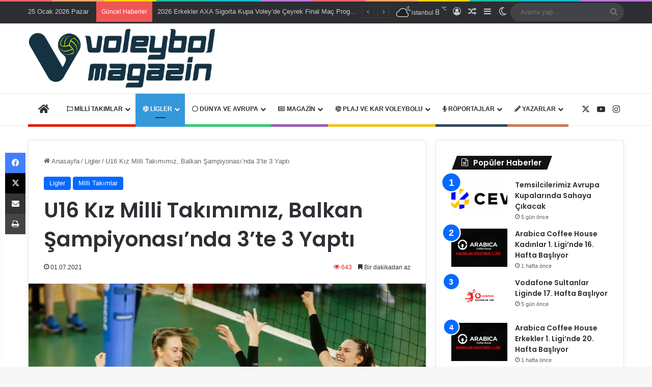

--- FILE ---
content_type: text/html; charset=UTF-8
request_url: https://www.voleybolmagazin.com/u16-kiz-milli-takimimiz-balkan-sampiyonasinda-3te-3-yapti/
body_size: 28470
content:
<!DOCTYPE html> <html lang="tr" data-skin="light"> <head> <meta charset="UTF-8"/> <link rel="profile" href="//gmpg.org/xfn/11"/> <title>U16 Kız Milli Takımımız, Balkan Şampiyonası’nda 3’te 3 Yaptı &#8211; Voleybolun Renkli Dünyası</title> <meta http-equiv='x-dns-prefetch-control' content='on'> <link rel='dns-prefetch' href="//cdnjs.cloudflare.com/"/> <link rel='dns-prefetch' href="//ajax.googleapis.com/"/> <link rel='dns-prefetch' href="//fonts.googleapis.com/"/> <link rel='dns-prefetch' href="//fonts.gstatic.com/"/> <link rel='dns-prefetch' href="//s.gravatar.com/"/> <link rel='dns-prefetch' href="//www.google-analytics.com/"/> <link rel='preload' as='script' href="//ajax.googleapis.com/ajax/libs/webfont/1/webfont.js"> <style id='tie-critical-css' type='text/css'>:root{--brand-color:#0669ff;--dark-brand-color:#0051cc;--bright-color:#FFF;--base-color:#2c2f34}html{-ms-touch-action:manipulation;touch-action:manipulation;-webkit-text-size-adjust:100%;-ms-text-size-adjust:100%}article,aside,details,figcaption,figure,footer,header,main,menu,nav,section,summary{display:block}audio,canvas,progress,video{display:inline-block}audio:not([controls]){display:none;height:0}progress{vertical-align:baseline}template,[hidden]{display:none}a{background-color:transparent}a:active,a:hover{outline-width:0}abbr[title]{border-bottom:none;text-decoration:underline;text-decoration:underline dotted}b,strong{font-weight:inherit}b,strong{font-weight:600}dfn{font-style:italic}mark{background-color:#ff0;color:#000}small{font-size:80%}sub,sup{font-size:75%;line-height:0;position:relative;vertical-align:baseline}sub{bottom:-0.25em}sup{top:-0.5em}img{border-style:none}svg:not(:root){overflow:hidden}figure{margin:1em 0}hr{box-sizing:content-box;height:0;overflow:visible}button,input,select,textarea{font:inherit}optgroup{font-weight:bold}button,input,select{overflow:visible}button,input,select,textarea{margin:0}button,select{text-transform:none}button,[type="button"],[type="reset"],[type="submit"]{cursor:pointer}[disabled]{cursor:default}button,html [type="button"],[type="reset"],[type="submit"]{-webkit-appearance:button}button::-moz-focus-inner,input::-moz-focus-inner{border:0;padding:0}button:-moz-focusring,input:-moz-focusring{outline:1px dotted ButtonText}fieldset{border:1px solid #c0c0c0;margin:0 2px;padding:0.35em 0.625em 0.75em}legend{box-sizing:border-box;color:inherit;display:table;max-width:100%;padding:0;white-space:normal}textarea{overflow:auto}[type="checkbox"],[type="radio"]{box-sizing:border-box;padding:0}[type="number"]::-webkit-inner-spin-button,[type="number"]::-webkit-outer-spin-button{height:auto}[type="search"]{-webkit-appearance:textfield}[type="search"]::-webkit-search-cancel-button,[type="search"]::-webkit-search-decoration{-webkit-appearance:none}*{padding:0;margin:0;list-style:none;border:0;outline:none;box-sizing:border-box}*:before,*:after{box-sizing:border-box}body{background:#F7F7F7;color:var(--base-color);font-family:-apple-system, BlinkMacSystemFont, "Segoe UI", Roboto, Oxygen, Oxygen-Sans, Ubuntu, Cantarell, "Helvetica Neue", "Open Sans", Arial, sans-serif;font-size:13px;line-height:21px}h1,h2,h3,h4,h5,h6,.the-subtitle{line-height:1.4;font-weight:600}h1{font-size:41px;font-weight:700}h2{font-size:27px}h3{font-size:23px}h4,.the-subtitle{font-size:17px}h5{font-size:13px}h6{font-size:12px}a{color:var(--base-color);text-decoration:none;transition:0.15s}.brand-title,a:hover{color:var(--brand-color)}img,object,embed{max-width:100%;height:auto}iframe{max-width:100%}p{line-height:1.7}.says,.screen-reader-text,.comment-form-comment label{clip:rect(1px, 1px, 1px, 1px);position:absolute !important;height:1px;width:1px;overflow:hidden}.stream-title{margin-bottom:3px;font-size:11px;color:#a5a5a5;display:block}.stream-item{text-align:center;position:relative;z-index:2;margin:20px 0;padding:0}.stream-item iframe{margin:0 auto}.stream-item img{max-width:100%;width:auto;height:auto;margin:0 auto;display:inline-block;vertical-align:middle}.stream-item.stream-item-above-header{margin:0}.stream-item.stream-item-between .post-item-inner{width:100%;display:block}.post-layout-8.is-header-layout-1.has-header-ad .entry-header-outer,body.post-layout-8.has-header-below-ad .entry-header-outer{padding-top:0}.stream-item-top-wrapper ~ .stream-item-below-header,.is-header-layout-1.has-header-ad.post-layout-6 .featured-area,.has-header-below-ad.post-layout-6 .featured-area{margin-top:0}.has-header-below-ad .fullwidth-entry-title.container-wrapper,.is-header-layout-1.has-header-ad .fullwidth-entry-title,.is-header-layout-1.has-header-ad .is-first-section,.has-header-below-ad .is-first-section{padding-top:0;margin-top:0}@media (max-width: 991px){body:not(.is-header-layout-1).has-header-below-ad.has-header-ad .top-nav-below .has-breaking-news{margin-bottom:20px}.has-header-ad .fullwidth-entry-title.container-wrapper,.has-header-ad.has-header-below-ad .stream-item-below-header,.single.has-header-ad:not(.has-header-below-ad) #content,.page.has-header-ad:not(.has-header-below-ad) #content{margin-top:0}.has-header-ad .is-first-section{padding-top:0}.has-header-ad:not(.has-header-below-ad) .buddypress-header-outer{margin-bottom:15px}}.has-full-width-logo .stream-item-top-wrapper,.header-layout-2 .stream-item-top-wrapper{width:100%;max-width:100%;float:none;clear:both}@media (min-width: 992px){.header-layout-2.has-normal-width-logo .stream-item-top-wrapper{margin-top:0}}.header-layout-3.no-stream-item .logo-container{width:100%;float:none}@media (min-width: 992px){.header-layout-3.has-normal-width-logo .stream-item-top img{float:right}}@media (max-width: 991px){.header-layout-3.has-normal-width-logo .stream-item-top{clear:both}}#background-stream-cover{top:0;left:0;z-index:0;overflow:hidden;width:100%;height:100%;position:fixed}@media (max-width: 768px){.hide_banner_header .stream-item-above-header,.hide_banner_top .stream-item-top-wrapper,.hide_banner_below_header .stream-item-below-header,.hide_banner_bottom .stream-item-above-footer,.hide_banner_above .stream-item-above-post,.hide_banner_above_content .stream-item-above-post-content,.hide_banner_below_content .stream-item-below-post-content,.hide_banner_below .stream-item-below-post,.hide_banner_comments .stream-item-below-post-comments,.hide_breaking_news #top-nav,.hide_sidebars .sidebar,.hide_footer_tiktok #footer-tiktok,.hide_footer_instagram #footer-instagram,.hide_footer #footer-widgets-container,.hide_copyright #site-info,.hide_breadcrumbs #breadcrumb,.hide_share_post_top .share-buttons-top,.hide_share_post_bottom .share-buttons-bottom,.hide_post_newsletter #post-newsletter,.hide_related #related-posts,.hide_read_next #read-next-block,.hide_post_authorbio .post-components .about-author,.hide_post_nav .prev-next-post-nav,.hide_back_top_button #go-to-top,.hide_read_more_buttons .more-link,.hide_inline_related_posts #inline-related-post{display:none !important}}.tie-icon:before,[class^="tie-icon-"],[class*=" tie-icon-"]{font-family:'tiefonticon' !important;speak:never;font-style:normal;font-weight:normal;font-variant:normal;text-transform:none;line-height:1;-webkit-font-smoothing:antialiased;-moz-osx-font-smoothing:grayscale;display:inline-block}body.tie-no-js a.remove,body.tie-no-js .tooltip,body.tie-no-js .woocommerce-message,body.tie-no-js .woocommerce-error,body.tie-no-js .woocommerce-info,body.tie-no-js .bbp-template-notice,body.tie-no-js .indicator-hint,body.tie-no-js .menu-counter-bubble-outer,body.tie-no-js .notifications-total-outer,body.tie-no-js .comp-sub-menu,body.tie-no-js .menu-sub-content{display:none !important}body.tie-no-js .fa,body.tie-no-js .fas,body.tie-no-js .far,body.tie-no-js .fab,body.tie-no-js .tie-icon:before,body.tie-no-js [class^="tie-icon-"],body.tie-no-js [class*=" tie-icon-"],body.tie-no-js .weather-icon{visibility:hidden !important}body.tie-no-js [class^="tie-icon-"]:before,body.tie-no-js [class*=" tie-icon-"]:before{content:"\f105"}.tie-popup,#autocomplete-suggestions{display:none}.container{margin-right:auto;margin-left:auto;padding-left:15px;padding-right:15px}.container:after{content:"";display:table;clear:both}@media (min-width: 768px){.container{width:100%}}@media (min-width: 1200px){.container{max-width:1200px}}.tie-row{margin-left:-15px;margin-right:-15px}.tie-row:after{content:"";display:table;clear:both}.tie-col-xs-1,.tie-col-sm-1,.tie-col-md-1,.tie-col-xs-2,.tie-col-sm-2,.tie-col-md-2,.tie-col-xs-3,.tie-col-sm-3,.tie-col-md-3,.tie-col-xs-4,.tie-col-sm-4,.tie-col-md-4,.tie-col-xs-5,.tie-col-sm-5,.tie-col-md-5,.tie-col-xs-6,.tie-col-sm-6,.tie-col-md-6,.tie-col-xs-7,.tie-col-sm-7,.tie-col-md-7,.tie-col-xs-8,.tie-col-sm-8,.tie-col-md-8,.tie-col-xs-9,.tie-col-sm-9,.tie-col-md-9,.tie-col-xs-10,.tie-col-sm-10,.tie-col-md-10,.tie-col-xs-11,.tie-col-sm-11,.tie-col-md-11,.tie-col-xs-12,.tie-col-sm-12,.tie-col-md-12{position:relative;min-height:1px;padding-left:15px;padding-right:15px}.tie-col-xs-1,.tie-col-xs-2,.tie-col-xs-3,.tie-col-xs-4,.tie-col-xs-5,.tie-col-xs-6,.tie-col-xs-7,.tie-col-xs-8,.tie-col-xs-9,.tie-col-xs-10,.tie-col-xs-11,.tie-col-xs-12{float:left}.tie-col-xs-1{width:8.33333%}.tie-col-xs-2{width:16.66667%}.tie-col-xs-3{width:25%}.tie-col-xs-4{width:33.33333%}.tie-col-xs-5{width:41.66667%}.tie-col-xs-6{width:50%}.tie-col-xs-7{width:58.33333%}.tie-col-xs-8{width:66.66667%}.tie-col-xs-9{width:75%}.tie-col-xs-10{width:83.33333%}.tie-col-xs-11{width:91.66667%}.tie-col-xs-12{width:100%}@media (min-width: 768px){.tie-col-sm-1,.tie-col-sm-2,.tie-col-sm-3,.tie-col-sm-4,.tie-col-sm-5,.tie-col-sm-6,.tie-col-sm-7,.tie-col-sm-8,.tie-col-sm-9,.tie-col-sm-10,.tie-col-sm-11,.tie-col-sm-12{float:left}.tie-col-sm-1{width:8.33333%}.tie-col-sm-2{width:16.66667%}.tie-col-sm-3{width:25%}.tie-col-sm-4{width:33.33333%}.tie-col-sm-5{width:41.66667%}.tie-col-sm-6{width:50%}.tie-col-sm-7{width:58.33333%}.tie-col-sm-8{width:66.66667%}.tie-col-sm-9{width:75%}.tie-col-sm-10{width:83.33333%}.tie-col-sm-11{width:91.66667%}.tie-col-sm-12{width:100%}}@media (min-width: 992px){.tie-col-md-1,.tie-col-md-2,.tie-col-md-3,.tie-col-md-4,.tie-col-md-5,.tie-col-md-6,.tie-col-md-7,.tie-col-md-8,.tie-col-md-9,.tie-col-md-10,.tie-col-md-11,.tie-col-md-12{float:left}.tie-col-md-1{width:8.33333%}.tie-col-md-2{width:16.66667%}.tie-col-md-3{width:25%}.tie-col-md-4{width:33.33333%}.tie-col-md-5{width:41.66667%}.tie-col-md-6{width:50%}.tie-col-md-7{width:58.33333%}.tie-col-md-8{width:66.66667%}.tie-col-md-9{width:75%}.tie-col-md-10{width:83.33333%}.tie-col-md-11{width:91.66667%}.tie-col-md-12{width:100%}}.tie-alignleft{float:left}.tie-alignright{float:right}.tie-aligncenter{clear:both;margin-left:auto;margin-right:auto}.fullwidth{width:100% !important}.alignleft{float:left;margin:0.375em 1.75em 1em 0}.alignright{float:right;margin:0.375em 0 1em 1.75em}.aligncenter{clear:both;display:block;margin:0 auto 1.75em;text-align:center;margin-left:auto;margin-right:auto;margin-top:6px;margin-bottom:6px}@media (max-width: 767px){.entry .alignright,.entry .alignright img,.entry .alignleft,.entry .alignleft img{float:none;clear:both;display:block;margin:0 auto 1.75em}}.clearfix:before,.clearfix:after{content:"\0020";display:block;height:0;overflow:hidden}.clearfix:after{clear:both}.tie-container,#tie-wrapper{height:100%;min-height:650px}.tie-container{position:relative;overflow:hidden}#tie-wrapper{background:#fff;position:relative;z-index:108;height:100%;margin:0 auto}.container-wrapper{background:#ffffff;border:1px solid rgba(0,0,0,0.1);border-radius:2px;padding:30px}#content{margin-top:30px}@media (max-width: 991px){#content{margin-top:15px}}.site-content{-ms-word-wrap:break-word;word-wrap:break-word}.boxed-layout #tie-wrapper,.boxed-layout .fixed-nav{max-width:1230px}.boxed-layout.wrapper-has-shadow #tie-wrapper{box-shadow:0 1px 7px rgba(171,171,171,0.5)}@media (min-width: 992px){.boxed-layout #main-nav.fixed-nav,.boxed-layout #tie-wrapper{width:95%}}@media (min-width: 992px){.framed-layout #tie-wrapper{margin-top:25px;margin-bottom:25px}}@media (min-width: 992px){.border-layout #tie-container{margin:25px}.border-layout:after,.border-layout:before{background:inherit;content:"";display:block;height:25px;left:0;bottom:0;position:fixed;width:100%;z-index:110}.border-layout:before{top:0;bottom:auto}.border-layout.admin-bar:before{top:32px}.border-layout #main-nav.fixed-nav{left:25px;right:25px;width:calc(100% - 50px)}}#header-notification-bar{background:var(--brand-color);color:#fff;position:relative;z-index:1}#header-notification-bar p a{color:#fff;text-decoration:underline}#header-notification-bar .container{display:flex;justify-content:space-between;font-size:16px;flex-wrap:wrap;align-items:center;gap:40px;min-height:65px}#header-notification-bar .container .button{font-size:14px}#header-notification-bar .container:after{display:none}@media (max-width: 991px){#header-notification-bar .container{justify-content:center;padding-top:15px;padding-bottom:15px;gap:15px;flex-direction:column}}.theme-header{background:#fff;position:relative;z-index:999}.theme-header:after{content:"";display:table;clear:both}.theme-header.has-shadow{box-shadow:rgba(0,0,0,0.1) 0px 25px 20px -20px}.theme-header.top-nav-below .top-nav{z-index:8}.is-stretch-header .container{max-width:100%}#menu-components-wrap{display:flex;justify-content:space-between;width:100%;flex-wrap:wrap}.header-layout-2 #menu-components-wrap{justify-content:center}.header-layout-4 #menu-components-wrap{justify-content:flex-start}.header-layout-4 #menu-components-wrap .main-menu-wrap{flex-grow:2}.header-layout-4 #menu-components-wrap .flex-placeholder{flex-grow:1}.logo-row{position:relative}#logo{margin-top:40px;margin-bottom:40px;display:block;float:left}#logo img{vertical-align:middle}#logo img[src*='.svg']{width:100% !important}@-moz-document url-prefix(){#logo img[src*='.svg']{height:100px}}#logo a{display:inline-block}#logo .h1-off{position:absolute;top:-9000px;left:-9000px}#logo.text-logo a{color:var(--brand-color)}#logo.text-logo a:hover{color:var(--dark-brand-color);opacity:0.8}#tie-logo-inverted,#tie-sticky-logo-inverted{display:none}.tie-skin-inverted #tie-sticky-logo-inverted,.tie-skin-inverted #tie-logo-inverted{display:block}.tie-skin-inverted #tie-sticky-logo-default,.tie-skin-inverted #tie-logo-default{display:none}.logo-text{font-size:50px;line-height:50px;font-weight:bold}@media (max-width: 670px){.logo-text{font-size:30px}}.has-full-width-logo.is-stretch-header .logo-container{padding:0}.has-full-width-logo #logo{margin:0}.has-full-width-logo #logo a,.has-full-width-logo #logo img{width:100%;height:auto;display:block}.has-full-width-logo #logo,.header-layout-2 #logo{float:none;text-align:center}.has-full-width-logo #logo img,.header-layout-2 #logo img{margin-right:auto;margin-left:auto}.has-full-width-logo .logo-container,.header-layout-2 .logo-container{width:100%;float:none}@media (max-width: 991px){#theme-header.has-normal-width-logo #logo{margin:14px 0 !important;text-align:left;line-height:1}#theme-header.has-normal-width-logo #logo img{width:auto;height:auto;max-width:190px}}@media (max-width: 479px){#theme-header.has-normal-width-logo #logo img{max-width:160px;max-height:60px !important}}@media (max-width: 991px){#theme-header.mobile-header-default:not(.header-layout-1) #logo,#theme-header.mobile-header-default.header-layout-1 .header-layout-1-logo{flex-grow:10}#theme-header.mobile-header-centered.header-layout-1 .header-layout-1-logo{width:auto !important}#theme-header.mobile-header-centered #logo{float:none;text-align:center}}.components{display:flex;align-items:center;justify-content:end}.components>li{position:relative}.components>li.social-icons-item{margin:0}.components>li>a{display:block;position:relative;width:30px;text-align:center;font-size:16px;white-space:nowrap}.components>li>a:hover,.components>li:hover>a{z-index:2}.components .avatar{border-radius:100%;position:relative;top:3px;max-width:20px}.components a.follow-btn{width:auto;padding-left:15px;padding-right:15px;overflow:hidden;font-size:12px}.components .search-bar form{width:auto;background:rgba(255,255,255,0.1);line-height:36px;border-radius:50px;position:relative}.main-nav-light .main-nav .components .search-bar form,.top-nav-light .top-nav .components .search-bar form{background:rgba(0,0,0,0.05)}.components #search-input{border:0;width:100%;background:transparent;padding:0 35px 0 20px;border-radius:0;font-size:inherit}.components #search-submit{position:absolute;right:0;top:0;width:40px;line-height:inherit;color:#777777;background:transparent;font-size:15px;padding:0;transition:color 0.15s;border:none}.components #search-submit:hover{color:var(--brand-color)}#search-submit .tie-icon-spinner{color:#fff;cursor:default;animation:tie-spin 3s infinite linear}.popup-login-icon.has-title a{width:auto;padding:0 8px}.popup-login-icon.has-title span{line-height:unset;float:left}.popup-login-icon.has-title .login-title{position:relative;font-size:13px;padding-left:4px}.weather-menu-item{display:flex;align-items:center;padding-right:5px;overflow:hidden}.weather-menu-item .weather-wrap{padding:0;overflow:inherit;line-height:23px}.weather-menu-item .weather-forecast-day{display:block;float:left;width:auto;padding:0 5px;line-height:initial}.weather-menu-item .weather-forecast-day .weather-icon{font-size:26px;margin-bottom:0}.weather-menu-item .city-data{float:left;display:block;font-size:12px}.weather-menu-item .weather-current-temp{font-size:16px;font-weight:400}.weather-menu-item .weather-current-temp sup{font-size:9px;top:-2px}.weather-menu-item .theme-notice{padding:0 10px}.components .tie-weather-widget{color:var(--base-color)}.main-nav-dark .main-nav .tie-weather-widget{color:#ffffff}.top-nav-dark .top-nav .tie-weather-widget{color:#ccc}.components .icon-basecloud-bg:after{color:#ffffff}.main-nav-dark .main-nav .icon-basecloud-bg:after{color:#1f2024}.top-nav-dark .top-nav .icon-basecloud-bg:after{color:#1f2024}.custom-menu-button{padding-right:5px}.custom-menu-button .button{font-size:13px;display:inline-block;line-height:21px;width:auto}.header-layout-1 #menu-components-wrap{display:flex;justify-content:flex-end}.header-layout-1 .main-menu-wrapper{display:table;width:100%}.header-layout-1 #logo{line-height:1;float:left;margin-top:20px;margin-bottom:20px}.header-layout-1 .header-layout-1-logo{display:table-cell;vertical-align:middle;float:none}.is-header-bg-extended #theme-header,.is-header-bg-extended #theme-header.header-layout-1 #main-nav:not(.fixed-nav){background:transparent !important;display:inline-block !important;width:100% !important;box-shadow:none !important;transition:background 0.3s}.is-header-bg-extended #theme-header:before,.is-header-bg-extended #theme-header.header-layout-1 #main-nav:not(.fixed-nav):before{content:"";position:absolute;width:100%;left:0;right:0;top:0;height:150px;background-image:linear-gradient(to top, transparent, rgba(0,0,0,0.5))}@media (max-width: 991px){.is-header-bg-extended #tie-wrapper #theme-header .logo-container:not(.fixed-nav){background:transparent;box-shadow:none;transition:background 0.3s}}.is-header-bg-extended .has-background .is-first-section{margin-top:-350px !important}.is-header-bg-extended .has-background .is-first-section>*{padding-top:350px !important}.rainbow-line{height:3px;width:100%;position:relative;z-index:2;background-image:-webkit-linear-gradient(left, #f76570 0%, #f76570 8%, #f3a46b 8%, #f3a46b 16%, #f3a46b 16%, #ffd205 16%, #ffd205 24%, #ffd205 24%, #1bbc9b 24%, #1bbc9b 25%, #1bbc9b 32%, #14b9d5 32%, #14b9d5 40%, #c377e4 40%, #c377e4 48%, #f76570 48%, #f76570 56%, #f3a46b 56%, #f3a46b 64%, #ffd205 64%, #ffd205 72%, #1bbc9b 72%, #1bbc9b 80%, #14b9d5 80%, #14b9d5 80%, #14b9d5 89%, #c377e4 89%, #c377e4 100%);background-image:linear-gradient(to right, #f76570 0%, #f76570 8%, #f3a46b 8%, #f3a46b 16%, #f3a46b 16%, #ffd205 16%, #ffd205 24%, #ffd205 24%, #1bbc9b 24%, #1bbc9b 25%, #1bbc9b 32%, #14b9d5 32%, #14b9d5 40%, #c377e4 40%, #c377e4 48%, #f76570 48%, #f76570 56%, #f3a46b 56%, #f3a46b 64%, #ffd205 64%, #ffd205 72%, #1bbc9b 72%, #1bbc9b 80%, #14b9d5 80%, #14b9d5 80%, #14b9d5 89%, #c377e4 89%, #c377e4 100%)}@media (max-width: 991px){.logo-container,.header-layout-1 .main-menu-wrapper{border-width:0;display:flex;flex-flow:row nowrap;align-items:center;justify-content:space-between}}.mobile-header-components{display:none;z-index:10;height:30px;line-height:30px;flex-wrap:nowrap;flex:1 1 0%}.mobile-header-components .components{float:none;display:flex !important;justify-content:flex-start}.mobile-header-components .components li.custom-menu-link{display:inline-block;float:none}.mobile-header-components .components li.custom-menu-link>a{width:20px;padding-bottom:15px}.mobile-header-components .components li.custom-menu-link>a .menu-counter-bubble{right:calc(50% - 10px);bottom:-10px}.header-layout-1.main-nav-dark .mobile-header-components .components li.custom-menu-link>a{color:#fff}.mobile-header-components .components .comp-sub-menu{padding:10px}.dark-skin .mobile-header-components .components .comp-sub-menu{background:#1f2024}.mobile-header-components [class^="tie-icon-"],.mobile-header-components [class*=" tie-icon-"]{font-size:18px;width:20px;height:20px;vertical-align:middle}.mobile-header-components .tie-mobile-menu-icon{font-size:20px}.mobile-header-components .tie-icon-grid-9,.mobile-header-components .tie-icon-grid-4{transform:scale(1.75)}.mobile-header-components .nav-icon{display:inline-block;width:20px;height:2px;background-color:var(--base-color);position:relative;top:-4px;transition:background 0.4s ease}.mobile-header-components .nav-icon:before,.mobile-header-components .nav-icon:after{position:absolute;right:0;background-color:var(--base-color);content:'';display:block;width:100%;height:100%;transition:transform 0.4s, background 0.4s, right .2s ease;transform:translateZ(0);backface-visibility:hidden}.mobile-header-components .nav-icon:before{transform:translateY(-7px)}.mobile-header-components .nav-icon:after{transform:translateY(7px)}.mobile-header-components .nav-icon.is-layout-2:before,.mobile-header-components .nav-icon.is-layout-2:after{width:70%;right:15%}.mobile-header-components .nav-icon.is-layout-3:after{width:60%}.mobile-header-components .nav-icon.is-layout-4:after{width:60%;right:auto;left:0}.dark-skin .mobile-header-components .nav-icon,.dark-skin .mobile-header-components .nav-icon:before,.dark-skin .mobile-header-components .nav-icon:after,.main-nav-dark.header-layout-1 .mobile-header-components .nav-icon,.main-nav-dark.header-layout-1 .mobile-header-components .nav-icon:before,.main-nav-dark.header-layout-1 .mobile-header-components .nav-icon:after{background-color:#ffffff}.dark-skin .mobile-header-components .nav-icon .menu-text,.main-nav-dark.header-layout-1 .mobile-header-components .nav-icon .menu-text{color:#ffffff}.mobile-header-components .menu-text-wrapper{white-space:nowrap;width:auto !important}.mobile-header-components .menu-text{color:var(--base-color);line-height:30px;font-size:12px;padding:0 0 0 5px;display:inline-block;transition:color 0.4s}.dark-skin .mobile-header-components .menu-text,.main-nav-dark.header-layout-1 .mobile-header-components .menu-text{color:#ffffff}#mobile-header-components-area_1 .components li.custom-menu-link>a{margin-right:15px}#mobile-header-components-area_1 .comp-sub-menu{left:0;right:auto}#mobile-header-components-area_2 .components{flex-direction:row-reverse}#mobile-header-components-area_2 .components li.custom-menu-link>a{margin-left:15px}#mobile-menu-icon:hover .nav-icon,#mobile-menu-icon:hover .nav-icon:before,#mobile-menu-icon:hover .nav-icon:after{background-color:var(--brand-color)}@media (max-width: 991px){.logo-container:before,.logo-container:after{height:1px}.mobile-components-row .logo-wrapper{height:auto !important}.mobile-components-row .logo-container,.mobile-components-row.header-layout-1 .main-menu-wrapper{flex-wrap:wrap}.mobile-components-row:not(.header-layout-1) #logo,.mobile-components-row.header-layout-1 .header-layout-1-logo{flex:1 0 100%;order:-1}.mobile-components-row .mobile-header-components{padding:5px 0;height:45px}.mobile-components-row .mobile-header-components .components li.custom-menu-link>a{padding-bottom:0}#tie-body #mobile-container,.mobile-header-components{display:block}#slide-sidebar-widgets{display:none}}.top-nav{background-color:#ffffff;position:relative;z-index:10;line-height:40px;border:1px solid rgba(0,0,0,0.1);border-width:1px 0;color:var(--base-color);clear:both}.main-nav-below.top-nav-above .top-nav{border-top-width:0}.top-nav a:not(.button):not(:hover){color:var(--base-color)}.top-nav .components>li:hover>a{color:var(--brand-color)}.top-nav .search-bar{margin-top:3px;margin-bottom:3px;line-height:34px}.topbar-wrapper{display:flex;min-height:40px}.top-nav.has-menu .topbar-wrapper,.top-nav.has-components .topbar-wrapper{display:block}.top-nav .tie-alignleft,.top-nav .tie-alignright{flex-grow:1;position:relative}.top-nav.has-breaking-news .tie-alignleft{flex:1 0 100px}.top-nav.has-breaking-news .tie-alignright{flex-grow:0;z-index:1}.top-nav.has-date-components .tie-alignleft .components>li:first-child:not(.search-bar),.top-nav.has-date-components-menu .components>li:first-child:not(.search-bar),.top-nav-boxed .top-nav.has-components .components>li:first-child:not(.search-bar){border-width:0}@media (min-width: 992px){.header-layout-1.top-nav-below:not(.has-shadow) .top-nav{border-width:0 0 1px}}.topbar-today-date{padding-right:15px;flex-shrink:0}.top-menu .menu a{padding:0 10px}.top-menu .menu li:hover>a{color:var(--brand-color)}.top-menu .menu ul{display:none;position:absolute;background:#ffffff}.top-menu .menu li:hover>ul{display:block}.top-menu .menu li{position:relative}.top-menu .menu ul.sub-menu a{width:200px;line-height:20px;padding:10px 15px}.tie-alignright .top-menu{float:right;border-width:0 1px}.top-menu .menu .tie-current-menu>a{color:var(--brand-color)}@media (min-width: 992px){.top-nav-boxed .topbar-wrapper{padding-right:15px;padding-left:15px}.top-nav-boxed .top-nav{background:transparent !important;border-width:0}.top-nav-boxed .topbar-wrapper{background:#ffffff;border:1px solid rgba(0,0,0,0.1);border-width:1px 0;width:100%}.top-nav-boxed.has-shadow.top-nav-below .topbar-wrapper,.top-nav-boxed.has-shadow.top-nav-below-main-nav .topbar-wrapper{border-bottom-width:0 !important}}.top-nav .tie-alignleft .components,.top-nav .tie-alignleft .components>li{float:left;justify-content:start}.top-nav .tie-alignleft .comp-sub-menu{right:auto;left:-1px}.top-nav-dark .top-nav{background-color:#2c2e32;color:#ccc}.top-nav-dark .top-nav *{border-color:rgba(255,255,255,0.1)}.top-nav-dark .top-nav .breaking a{color:#ccc}.top-nav-dark .top-nav .breaking a:hover{color:#ffffff}.top-nav-dark .top-nav .components>li>a,.top-nav-dark .top-nav .components>li.social-icons-item .social-link:not(:hover) span{color:#ccc}.top-nav-dark .top-nav .components>li:hover>a{color:#ffffff}.top-nav-dark .top-nav .top-menu li a{color:#ccc;border-color:rgba(255,255,255,0.04)}.top-nav-dark .top-menu ul{background:#2c2e32}.top-nav-dark .top-menu li:hover>a{background:rgba(0,0,0,0.1);color:var(--brand-color)}.top-nav-dark.top-nav-boxed .top-nav{background-color:transparent}.top-nav-dark.top-nav-boxed .topbar-wrapper{background-color:#2c2e32}.top-nav-dark.top-nav-boxed.top-nav-above.main-nav-below .topbar-wrapper{border-width:0}.top-nav-light #top-nav .weather-icon .icon-cloud,.top-nav-light #top-nav .weather-icon .icon-basecloud-bg,.top-nav-light #top-nav .weather-icon .icon-cloud-behind,.main-nav-light #main-nav .weather-icon .icon-cloud,.main-nav-light #main-nav .weather-icon .icon-basecloud-bg,.main-nav-light #main-nav .weather-icon .icon-cloud-behind{color:#d3d3d3}@media (max-width: 991px){.top-nav:not(.has-breaking-news),.topbar-today-date,.top-menu,.theme-header .components{display:none}}.breaking{display:none}.main-nav-wrapper{position:relative;z-index:4}.main-nav-below.top-nav-below-main-nav .main-nav-wrapper{z-index:9}.main-nav-above.top-nav-below .main-nav-wrapper{z-index:10}.main-nav{background-color:var(--main-nav-background);color:var(--main-nav-primary-color);position:relative;border:1px solid var(--main-nav-main-border-color);border-width:1px 0}.main-menu-wrapper{position:relative}@media (min-width: 992px){.header-menu .menu{display:flex}.header-menu .menu a{display:block;position:relative}.header-menu .menu>li>a{white-space:nowrap}.header-menu .menu .sub-menu a{padding:8px 10px}.header-menu .menu a:hover,.header-menu .menu li:hover>a{z-index:2}.header-menu .menu ul:not(.sub-menu-columns):not(.sub-menu-columns-item):not(.sub-list):not(.mega-cat-sub-categories):not(.slider-arrow-nav){box-shadow:0 2px 5px rgba(0,0,0,0.1)}.header-menu .menu ul li{position:relative}.header-menu .menu ul a{border-width:0 0 1px;transition:0.15s}.header-menu .menu ul ul{top:0;left:100%}#main-nav{z-index:9;line-height:60px}.main-menu .menu a{transition:0.15s}.main-menu .menu>li>a{padding:0 14px;font-size:14px;font-weight:700}.main-menu .menu>li>.menu-sub-content{border-top:2px solid var(--main-nav-primary-color)}.main-menu .menu>li.is-icon-only>a{padding:0 20px;line-height:inherit}.main-menu .menu>li.is-icon-only>a:before{display:none}.main-menu .menu>li.is-icon-only>a .tie-menu-icon{font-size:160%;transform:translateY(15%)}.main-menu .menu ul{line-height:20px;z-index:1}.main-menu .menu .sub-menu .tie-menu-icon,.main-menu .menu .mega-recent-featured-list .tie-menu-icon,.main-menu .menu .mega-link-column .tie-menu-icon,.main-menu .menu .mega-cat-more-links .tie-menu-icon{width:20px}.main-menu .menu-sub-content{background:var(--main-nav-background);display:none;padding:15px;width:230px;position:absolute;box-shadow:0 3px 4px rgba(0,0,0,0.2)}.main-menu .menu-sub-content a{width:200px}.main-menu ul li:hover>.menu-sub-content,.main-menu ul li[aria-expanded="true"]>ul,.main-menu ul li[aria-expanded="true"]>.mega-menu-block{display:block;z-index:1}nav.main-nav.menu-style-default .menu>li.tie-current-menu{border-bottom:5px solid var(--main-nav-primary-color);margin-bottom:-5px}nav.main-nav.menu-style-default .menu>li.tie-current-menu>a:after{content:"";width:20px;height:2px;position:absolute;margin-top:17px;left:50%;top:50%;bottom:auto;right:auto;transform:translateX(-50%) translateY(-50%);background:#2c2f34;transition:0.3s}nav.main-nav.menu-style-solid-bg .menu>li.tie-current-menu>a,nav.main-nav.menu-style-solid-bg .menu>li:hover>a{background-color:var(--main-nav-primary-color);color:var(--main-nav-contrast-primary-color)}nav.main-nav.menu-style-side-arrow .menu>li.tie-current-menu{border-bottom-color:var(--main-nav-primary-color);border-bottom-width:10px !important;border-bottom-style:solid;margin-bottom:-10px}nav.main-nav.menu-style-side-arrow .menu>li.tie-current-menu+.tie-current-menu{border-bottom:none !important}nav.main-nav.menu-style-side-arrow .menu>li.tie-current-menu+.tie-current-menu>a:after{display:none !important}nav.main-nav.menu-style-side-arrow .menu>li.tie-current-menu>a:after{position:absolute;content:"";width:0;height:0;background-color:transparent;border-top:10px solid var(--main-nav-primary-color);border-right:10px solid transparent;bottom:-10px;left:100%;filter:brightness(80%)}nav.main-nav.menu-style-side-arrow .menu>li.tie-current-menu.menu-item-has-children:hover:after,nav.main-nav.menu-style-side-arrow .menu>li.tie-current-menu.menu-item-has-children:hover>a:after,nav.main-nav.menu-style-side-arrow .menu>li.tie-current-menu.mega-menu:hover:after,nav.main-nav.menu-style-side-arrow .menu>li.tie-current-menu.mega-menu:hover>a:after{display:none}nav.main-nav.menu-style-minimal .menu>li.tie-current-menu>a,nav.main-nav.menu-style-minimal .menu>li:hover>a{color:var(--main-nav-primary-color) !important}nav.main-nav.menu-style-minimal .menu>li.tie-current-menu>a::before,nav.main-nav.menu-style-minimal .menu>li:hover>a::before{border-top-color:var(--main-nav-primary-color) !important}nav.main-nav.menu-style-border-bottom .menu>li.tie-current-menu{border-bottom:3px solid var(--main-nav-primary-color);margin-bottom:-3px}nav.main-nav.menu-style-border-top .menu>li.tie-current-menu{border-top:3px solid var(--main-nav-primary-color);margin-bottom:-3px}nav.main-nav.menu-style-line .menu>li>a:after{content:"";left:50%;top:50%;bottom:auto;right:auto;transform:translateX(-50%) translateY(-50%);height:3px;position:absolute;margin-top:14px;background:var(--main-nav-primary-color);transition:0.4s;width:0}nav.main-nav.menu-style-line .menu>li.tie-current-menu>a:after,nav.main-nav.menu-style-line .menu>li:hover>a:after{width:50%}nav.main-nav.menu-style-arrow .menu>li.tie-current-menu>a:after{border-color:#fff transparent transparent;border-top-color:var(--main-nav-primary-color);border-style:solid;border-width:7px 7px 0;display:block;height:0;left:50%;margin-left:-7px;top:0 !important;width:0;content:"";position:absolute}nav.main-nav.menu-style-vertical-line .menu>li.tie-current-menu>a:after{content:"";width:2px;height:20px;position:absolute;margin-top:17px;left:50%;right:auto;transform:translateX(-50%);bottom:0;background:var(--main-nav-primary-color)}.header-layout-1 .main-menu-wrap .menu>li:only-child:not(.mega-menu){position:relative}.header-layout-1 .main-menu-wrap .menu>li:only-child>.menu-sub-content{right:0;left:auto}.header-layout-1 .main-menu-wrap .menu>li:only-child>.menu-sub-content ul{left:auto;right:100%}nav.main-nav .components>li:hover>a{color:var(--brand-color)}.main-nav .menu ul li:hover>a:not(.megamenu-pagination),.main-nav .components li a:hover,.main-nav .menu ul li.current-menu-item:not(.mega-link-column)>a{color:var(--main-nav-primary-color)}.main-nav .menu a,.main-nav .components li a{color:var(--main-nav-text-color)}.main-nav .components li.custom-menu-button:hover a.button,.main-nav .components li a.button:hover,.main-nav .components li a.checkout-button{color:var(--main-nav-contrast-primary-color)}.main-nav-light{--main-nav-background:#FFFFFF;--main-nav-secondry-background:rgba(0,0,0,0.03);--main-nav-primary-color:var(--brand-color);--main-nav-contrast-primary-color:var(--bright-color);--main-nav-text-color:var(--base-color);--main-nav-secondry-text-color:rgba(0,0,0,0.5);--main-nav-main-border-color:rgba(0,0,0,0.1);--main-nav-secondry-border-color:rgba(0,0,0,0.08)}.main-nav-light.fixed-nav{background-color:rgba(255,255,255,0.95)}.main-nav-dark{--main-nav-background:#1f2024;--main-nav-secondry-background:rgba(0,0,0,0.2);--main-nav-primary-color:var(--brand-color);--main-nav-contrast-primary-color:var(--bright-color);--main-nav-text-color:#FFFFFF;--main-nav-secondry-text-color:rgba(225,255,255,0.5);--main-nav-main-border-color:rgba(255,255,255,0.07);--main-nav-secondry-border-color:rgba(255,255,255,0.04)}.main-nav-dark .main-nav,.main-nav-dark .main-nav ul.cats-horizontal li a{border-width:0}.main-nav-dark .main-nav.fixed-nav{background-color:rgba(31,32,36,0.95)}}@media (min-width: 992px){header .menu-item-has-children>a:before,.mega-menu>a:before{content:'';position:absolute;right:10px;top:50%;bottom:auto;transform:translateY(-50%);font-family:'tiefonticon' !important;font-style:normal;font-weight:normal;font-variant:normal;text-transform:none;content:"\f079";font-size:11px;line-height:1}header .menu-item-has-children .menu-item-has-children>a:before,.mega-menu .menu-item-has-children>a:before{content:"\f106";font-size:15px}.menu>.menu-item-has-children:not(.is-icon-only)>a,.menu .mega-menu:not(.is-icon-only)>a{padding-right:25px}}@media (min-width: 992px){.main-nav-boxed .main-nav{border-width:0}.main-nav-boxed .main-menu-wrapper{float:left;width:100%;background-color:var(--main-nav-background);padding-right:15px}.main-nav-boxed.main-nav-light .main-menu-wrapper{border:1px solid var(--main-nav-main-border-color)}.dark-skin .main-nav-boxed.main-nav-light .main-menu-wrapper{border-width:0}.main-nav-boxed.main-nav-light .fixed-nav .main-menu-wrapper{border-color:transparent}.main-nav-above.top-nav-above #main-nav:not(.fixed-nav){top:-1px}.main-nav-below.top-nav-below #main-nav:not(.fixed-nav){bottom:-1px}.dark-skin .main-nav-below.top-nav-above #main-nav{border-width:0}.dark-skin .main-nav-below.top-nav-below-main-nav #main-nav{border-top-width:0}}.main-nav-boxed .main-nav:not(.fixed-nav),.main-nav-boxed .fixed-nav .main-menu-wrapper,.theme-header:not(.main-nav-boxed) .fixed-nav .main-menu-wrapper{background:transparent !important}@media (min-width: 992px){.header-layout-1.main-nav-below.top-nav-above .main-nav{margin-top:-1px;border-top-width:0}.header-layout-1.main-nav-below.top-nav-above .breaking-title{top:0;margin-bottom:-1px}}.header-layout-1.main-nav-below.top-nav-below-main-nav .main-nav-wrapper{z-index:9}.header-layout-1.main-nav-below.top-nav-below-main-nav .main-nav{margin-bottom:-1px;bottom:0;border-top-width:0}@media (min-width: 992px){.header-layout-1.main-nav-below.top-nav-below-main-nav .top-nav{margin-top:-1px}}.header-layout-1.has-shadow:not(.top-nav-below) .main-nav{border-bottom:0}#theme-header.header-layout-1>div:only-child nav{border-width:0 !important}@media only screen and (min-width: 992px) and (max-width: 1100px){.main-nav .menu>li:not(.is-icon-only)>a{padding-left:7px;padding-right:7px}.main-nav .menu>li:not(.is-icon-only)>a:before{display:none}.main-nav .menu>li.is-icon-only>a{padding-left:15px;padding-right:15px}}.menu-tiny-label{font-size:10px;border-radius:10px;padding:2px 7px 3px;margin-left:3px;line-height:1;position:relative;top:-1px}.menu-tiny-label.menu-tiny-circle{border-radius:100%}@media (max-width: 991px){#sticky-logo{display:none}}#main-nav:not(.fixed-nav) #sticky-logo,#main-nav:not(.fixed-nav) .flex-placeholder{display:none}@media (min-width: 992px){#sticky-logo{overflow:hidden;float:left;vertical-align:middle}#sticky-logo a{line-height:1;display:inline-block}#sticky-logo img{position:relative;vertical-align:middle;padding:8px 10px;top:-1px;max-height:50px}.just-before-sticky #sticky-logo img,.header-layout-1 #sticky-logo img{padding:0}.header-layout-1:not(.has-custom-sticky-logo) #sticky-logo{display:none}.theme-header #sticky-logo img{opacity:0;visibility:hidden;width:0 !important;transform:translateY(75%);transition:transform 0.3s cubic-bezier(0.55, 0, 0.1, 1),opacity 0.6s cubic-bezier(0.55, 0, 0.1, 1)}.theme-header.header-layout-1:not(.has-custom-sticky-logo) #sticky-logo img{transition:none}.theme-header:not(.header-layout-1) #main-nav:not(.fixed-nav) #sticky-logo img{margin-left:-20px}.header-layout-1 .flex-placeholder{flex-grow:1}}.theme-header .fixed-nav{position:fixed;width:100%;top:0;bottom:auto !important;z-index:100;will-change:transform;transform:translateY(-100%);transition:transform 0.3s;box-shadow:rgba(99,99,99,0.2) 0px 2px 8px 0px;border-width:0;background-color:rgba(255,255,255,0.95)}.theme-header .fixed-nav:not(.just-before-sticky){line-height:60px !important}@media (min-width: 992px){.theme-header .fixed-nav:not(.just-before-sticky) .header-layout-1-logo{display:none}}.theme-header .fixed-nav:not(.just-before-sticky) #sticky-logo{display:block}.theme-header .fixed-nav:not(.just-before-sticky) #sticky-logo img{opacity:1;visibility:visible;width:auto !important;transform:translateY(0)}@media (min-width: 992px){.header-layout-1:not(.just-before-sticky):not(.has-custom-sticky-logo) .fixed-nav #sticky-logo{display:block}}.admin-bar .theme-header .fixed-nav{top:32px}@media (max-width: 782px){.admin-bar .theme-header .fixed-nav{top:46px}}@media (max-width: 600px){.admin-bar .theme-header .fixed-nav{top:0}}@media (min-width: 992px){.border-layout .theme-header .fixed-nav{top:25px}.border-layout.admin-bar .theme-header .fixed-nav{top:57px}}.theme-header .fixed-nav .container{opacity:0.95}.theme-header .fixed-nav .main-menu-wrapper,.theme-header .fixed-nav .main-menu{border-top:0}.theme-header .fixed-nav.fixed-unpinned:not(.default-behavior-mode) .main-menu .menu>li.tie-current-menu{border-bottom-width:0;margin-bottom:0}.theme-header .fixed-nav.unpinned-no-transition{transition:none}.theme-header .fixed-nav:not(.fixed-unpinned):not(.fixed-pinned) .tie-current-menu{border:none !important}.theme-header .fixed-pinned,.theme-header .default-behavior-mode.fixed-unpinned{transform:translate3d(0, 0, 0)}@media (max-width: 991px){.theme-header .fixed-nav{transition:none}.fixed-nav.logo-container.sticky-up,.fixed-nav.logo-container.sticky-nav-slide.sticky-down,.fixed-nav#main-nav.sticky-up,.fixed-nav#main-nav.sticky-nav-slide.sticky-down{transition:transform 0.4s ease}.sticky-type-slide .fixed-nav.logo-container.sticky-nav-slide-visible,.sticky-type-slide .fixed-nav#main-nav.sticky-nav-slide-visible{transform:translateY(0)}.fixed-nav.default-behavior-mode{transform:none !important}}@media (max-width: 991px){#tie-wrapper header#theme-header{box-shadow:none;background:transparent !important}.logo-container,.header-layout-1 .main-nav{border-width:0;box-shadow:0 3px 7px 0 rgba(0,0,0,0.1)}.header-layout-1.top-nav-below .main-nav:not(.fixed-nav){box-shadow:none}.is-header-layout-1.has-header-ad .top-nav-below .main-nav{border-bottom-width:1px}.logo-container,.header-layout-1 .main-nav{background-color:#ffffff}.dark-skin .logo-container,.main-nav-dark.header-layout-1 .main-nav{background-color:#1f2024}.dark-skin #theme-header .logo-container.fixed-nav{background-color:rgba(31,32,36,0.95)}.header-layout-1.main-nav-below.top-nav-below-main-nav .main-nav{margin-bottom:0}#sticky-nav-mask,.header-layout-1 #menu-components-wrap,.header-layout-3 .main-nav-wrapper,.header-layout-2 .main-nav-wrapper{display:none}.main-menu-wrapper .main-menu-wrap{width:100%}} </style> <meta name='robots' content='max-image-preview:large'/> <style>img:is([sizes="auto" i], [sizes^="auto," i]) { contain-intrinsic-size: 3000px 1500px }</style> <link rel='dns-prefetch' href="//www.googletagmanager.com/"/> <link rel='dns-prefetch' href="//pagead2.googlesyndication.com/"/> <link rel="alternate" type="application/rss+xml" title="Voleybolun Renkli Dünyası &raquo; akışı" href="/feed/"/> <link rel="alternate" type="application/rss+xml" title="Voleybolun Renkli Dünyası &raquo; yorum akışı" href="/comments/feed/"/> <script type="text/javascript">
			try {
				if( 'undefined' != typeof localStorage ){
					var tieSkin = localStorage.getItem('tie-skin');
				}

				
				var html = document.getElementsByTagName('html')[0].classList,
						htmlSkin = 'light';

				if( html.contains('dark-skin') ){
					htmlSkin = 'dark';
				}

				if( tieSkin != null && tieSkin != htmlSkin ){
					html.add('tie-skin-inverted');
					var tieSkinInverted = true;
				}

				if( tieSkin == 'dark' ){
					html.add('dark-skin');
				}
				else if( tieSkin == 'light' ){
					html.remove( 'dark-skin' );
				}
				
			} catch(e) { console.log( e ) }

		</script> <style type="text/css"> :root{ --tie-preset-gradient-1: linear-gradient(135deg, rgba(6, 147, 227, 1) 0%, rgb(155, 81, 224) 100%); --tie-preset-gradient-2: linear-gradient(135deg, rgb(122, 220, 180) 0%, rgb(0, 208, 130) 100%); --tie-preset-gradient-3: linear-gradient(135deg, rgba(252, 185, 0, 1) 0%, rgba(255, 105, 0, 1) 100%); --tie-preset-gradient-4: linear-gradient(135deg, rgba(255, 105, 0, 1) 0%, rgb(207, 46, 46) 100%); --tie-preset-gradient-5: linear-gradient(135deg, rgb(238, 238, 238) 0%, rgb(169, 184, 195) 100%); --tie-preset-gradient-6: linear-gradient(135deg, rgb(74, 234, 220) 0%, rgb(151, 120, 209) 20%, rgb(207, 42, 186) 40%, rgb(238, 44, 130) 60%, rgb(251, 105, 98) 80%, rgb(254, 248, 76) 100%); --tie-preset-gradient-7: linear-gradient(135deg, rgb(255, 206, 236) 0%, rgb(152, 150, 240) 100%); --tie-preset-gradient-8: linear-gradient(135deg, rgb(254, 205, 165) 0%, rgb(254, 45, 45) 50%, rgb(107, 0, 62) 100%); --tie-preset-gradient-9: linear-gradient(135deg, rgb(255, 203, 112) 0%, rgb(199, 81, 192) 50%, rgb(65, 88, 208) 100%); --tie-preset-gradient-10: linear-gradient(135deg, rgb(255, 245, 203) 0%, rgb(182, 227, 212) 50%, rgb(51, 167, 181) 100%); --tie-preset-gradient-11: linear-gradient(135deg, rgb(202, 248, 128) 0%, rgb(113, 206, 126) 100%); --tie-preset-gradient-12: linear-gradient(135deg, rgb(2, 3, 129) 0%, rgb(40, 116, 252) 100%); --tie-preset-gradient-13: linear-gradient(135deg, #4D34FA, #ad34fa); --tie-preset-gradient-14: linear-gradient(135deg, #0057FF, #31B5FF); --tie-preset-gradient-15: linear-gradient(135deg, #FF007A, #FF81BD); --tie-preset-gradient-16: linear-gradient(135deg, #14111E, #4B4462); --tie-preset-gradient-17: linear-gradient(135deg, #F32758, #FFC581); --main-nav-background: #FFFFFF; --main-nav-secondry-background: rgba(0,0,0,0.03); --main-nav-primary-color: #0088ff; --main-nav-contrast-primary-color: #FFFFFF; --main-nav-text-color: #2c2f34; --main-nav-secondry-text-color: rgba(0,0,0,0.5); --main-nav-main-border-color: rgba(0,0,0,0.1); --main-nav-secondry-border-color: rgba(0,0,0,0.08); } </style> <meta name="viewport" content="width=device-width, initial-scale=1.0"/><style id='global-styles-inline-css' type='text/css'> :root{--wp--preset--aspect-ratio--square: 1;--wp--preset--aspect-ratio--4-3: 4/3;--wp--preset--aspect-ratio--3-4: 3/4;--wp--preset--aspect-ratio--3-2: 3/2;--wp--preset--aspect-ratio--2-3: 2/3;--wp--preset--aspect-ratio--16-9: 16/9;--wp--preset--aspect-ratio--9-16: 9/16;--wp--preset--color--black: #000000;--wp--preset--color--cyan-bluish-gray: #abb8c3;--wp--preset--color--white: #ffffff;--wp--preset--color--pale-pink: #f78da7;--wp--preset--color--vivid-red: #cf2e2e;--wp--preset--color--luminous-vivid-orange: #ff6900;--wp--preset--color--luminous-vivid-amber: #fcb900;--wp--preset--color--light-green-cyan: #7bdcb5;--wp--preset--color--vivid-green-cyan: #00d084;--wp--preset--color--pale-cyan-blue: #8ed1fc;--wp--preset--color--vivid-cyan-blue: #0693e3;--wp--preset--color--vivid-purple: #9b51e0;--wp--preset--color--global-color: #0088ff;--wp--preset--gradient--vivid-cyan-blue-to-vivid-purple: linear-gradient(135deg,rgba(6,147,227,1) 0%,rgb(155,81,224) 100%);--wp--preset--gradient--light-green-cyan-to-vivid-green-cyan: linear-gradient(135deg,rgb(122,220,180) 0%,rgb(0,208,130) 100%);--wp--preset--gradient--luminous-vivid-amber-to-luminous-vivid-orange: linear-gradient(135deg,rgba(252,185,0,1) 0%,rgba(255,105,0,1) 100%);--wp--preset--gradient--luminous-vivid-orange-to-vivid-red: linear-gradient(135deg,rgba(255,105,0,1) 0%,rgb(207,46,46) 100%);--wp--preset--gradient--very-light-gray-to-cyan-bluish-gray: linear-gradient(135deg,rgb(238,238,238) 0%,rgb(169,184,195) 100%);--wp--preset--gradient--cool-to-warm-spectrum: linear-gradient(135deg,rgb(74,234,220) 0%,rgb(151,120,209) 20%,rgb(207,42,186) 40%,rgb(238,44,130) 60%,rgb(251,105,98) 80%,rgb(254,248,76) 100%);--wp--preset--gradient--blush-light-purple: linear-gradient(135deg,rgb(255,206,236) 0%,rgb(152,150,240) 100%);--wp--preset--gradient--blush-bordeaux: linear-gradient(135deg,rgb(254,205,165) 0%,rgb(254,45,45) 50%,rgb(107,0,62) 100%);--wp--preset--gradient--luminous-dusk: linear-gradient(135deg,rgb(255,203,112) 0%,rgb(199,81,192) 50%,rgb(65,88,208) 100%);--wp--preset--gradient--pale-ocean: linear-gradient(135deg,rgb(255,245,203) 0%,rgb(182,227,212) 50%,rgb(51,167,181) 100%);--wp--preset--gradient--electric-grass: linear-gradient(135deg,rgb(202,248,128) 0%,rgb(113,206,126) 100%);--wp--preset--gradient--midnight: linear-gradient(135deg,rgb(2,3,129) 0%,rgb(40,116,252) 100%);--wp--preset--font-size--small: 13px;--wp--preset--font-size--medium: 20px;--wp--preset--font-size--large: 36px;--wp--preset--font-size--x-large: 42px;--wp--preset--spacing--20: 0.44rem;--wp--preset--spacing--30: 0.67rem;--wp--preset--spacing--40: 1rem;--wp--preset--spacing--50: 1.5rem;--wp--preset--spacing--60: 2.25rem;--wp--preset--spacing--70: 3.38rem;--wp--preset--spacing--80: 5.06rem;--wp--preset--shadow--natural: 6px 6px 9px rgba(0, 0, 0, 0.2);--wp--preset--shadow--deep: 12px 12px 50px rgba(0, 0, 0, 0.4);--wp--preset--shadow--sharp: 6px 6px 0px rgba(0, 0, 0, 0.2);--wp--preset--shadow--outlined: 6px 6px 0px -3px rgba(255, 255, 255, 1), 6px 6px rgba(0, 0, 0, 1);--wp--preset--shadow--crisp: 6px 6px 0px rgba(0, 0, 0, 1);}:where(.is-layout-flex){gap: 0.5em;}:where(.is-layout-grid){gap: 0.5em;}body .is-layout-flex{display: flex;}.is-layout-flex{flex-wrap: wrap;align-items: center;}.is-layout-flex > :is(*, div){margin: 0;}body .is-layout-grid{display: grid;}.is-layout-grid > :is(*, div){margin: 0;}:where(.wp-block-columns.is-layout-flex){gap: 2em;}:where(.wp-block-columns.is-layout-grid){gap: 2em;}:where(.wp-block-post-template.is-layout-flex){gap: 1.25em;}:where(.wp-block-post-template.is-layout-grid){gap: 1.25em;}.has-black-color{color: var(--wp--preset--color--black) !important;}.has-cyan-bluish-gray-color{color: var(--wp--preset--color--cyan-bluish-gray) !important;}.has-white-color{color: var(--wp--preset--color--white) !important;}.has-pale-pink-color{color: var(--wp--preset--color--pale-pink) !important;}.has-vivid-red-color{color: var(--wp--preset--color--vivid-red) !important;}.has-luminous-vivid-orange-color{color: var(--wp--preset--color--luminous-vivid-orange) !important;}.has-luminous-vivid-amber-color{color: var(--wp--preset--color--luminous-vivid-amber) !important;}.has-light-green-cyan-color{color: var(--wp--preset--color--light-green-cyan) !important;}.has-vivid-green-cyan-color{color: var(--wp--preset--color--vivid-green-cyan) !important;}.has-pale-cyan-blue-color{color: var(--wp--preset--color--pale-cyan-blue) !important;}.has-vivid-cyan-blue-color{color: var(--wp--preset--color--vivid-cyan-blue) !important;}.has-vivid-purple-color{color: var(--wp--preset--color--vivid-purple) !important;}.has-black-background-color{background-color: var(--wp--preset--color--black) !important;}.has-cyan-bluish-gray-background-color{background-color: var(--wp--preset--color--cyan-bluish-gray) !important;}.has-white-background-color{background-color: var(--wp--preset--color--white) !important;}.has-pale-pink-background-color{background-color: var(--wp--preset--color--pale-pink) !important;}.has-vivid-red-background-color{background-color: var(--wp--preset--color--vivid-red) !important;}.has-luminous-vivid-orange-background-color{background-color: var(--wp--preset--color--luminous-vivid-orange) !important;}.has-luminous-vivid-amber-background-color{background-color: var(--wp--preset--color--luminous-vivid-amber) !important;}.has-light-green-cyan-background-color{background-color: var(--wp--preset--color--light-green-cyan) !important;}.has-vivid-green-cyan-background-color{background-color: var(--wp--preset--color--vivid-green-cyan) !important;}.has-pale-cyan-blue-background-color{background-color: var(--wp--preset--color--pale-cyan-blue) !important;}.has-vivid-cyan-blue-background-color{background-color: var(--wp--preset--color--vivid-cyan-blue) !important;}.has-vivid-purple-background-color{background-color: var(--wp--preset--color--vivid-purple) !important;}.has-black-border-color{border-color: var(--wp--preset--color--black) !important;}.has-cyan-bluish-gray-border-color{border-color: var(--wp--preset--color--cyan-bluish-gray) !important;}.has-white-border-color{border-color: var(--wp--preset--color--white) !important;}.has-pale-pink-border-color{border-color: var(--wp--preset--color--pale-pink) !important;}.has-vivid-red-border-color{border-color: var(--wp--preset--color--vivid-red) !important;}.has-luminous-vivid-orange-border-color{border-color: var(--wp--preset--color--luminous-vivid-orange) !important;}.has-luminous-vivid-amber-border-color{border-color: var(--wp--preset--color--luminous-vivid-amber) !important;}.has-light-green-cyan-border-color{border-color: var(--wp--preset--color--light-green-cyan) !important;}.has-vivid-green-cyan-border-color{border-color: var(--wp--preset--color--vivid-green-cyan) !important;}.has-pale-cyan-blue-border-color{border-color: var(--wp--preset--color--pale-cyan-blue) !important;}.has-vivid-cyan-blue-border-color{border-color: var(--wp--preset--color--vivid-cyan-blue) !important;}.has-vivid-purple-border-color{border-color: var(--wp--preset--color--vivid-purple) !important;}.has-vivid-cyan-blue-to-vivid-purple-gradient-background{background: var(--wp--preset--gradient--vivid-cyan-blue-to-vivid-purple) !important;}.has-light-green-cyan-to-vivid-green-cyan-gradient-background{background: var(--wp--preset--gradient--light-green-cyan-to-vivid-green-cyan) !important;}.has-luminous-vivid-amber-to-luminous-vivid-orange-gradient-background{background: var(--wp--preset--gradient--luminous-vivid-amber-to-luminous-vivid-orange) !important;}.has-luminous-vivid-orange-to-vivid-red-gradient-background{background: var(--wp--preset--gradient--luminous-vivid-orange-to-vivid-red) !important;}.has-very-light-gray-to-cyan-bluish-gray-gradient-background{background: var(--wp--preset--gradient--very-light-gray-to-cyan-bluish-gray) !important;}.has-cool-to-warm-spectrum-gradient-background{background: var(--wp--preset--gradient--cool-to-warm-spectrum) !important;}.has-blush-light-purple-gradient-background{background: var(--wp--preset--gradient--blush-light-purple) !important;}.has-blush-bordeaux-gradient-background{background: var(--wp--preset--gradient--blush-bordeaux) !important;}.has-luminous-dusk-gradient-background{background: var(--wp--preset--gradient--luminous-dusk) !important;}.has-pale-ocean-gradient-background{background: var(--wp--preset--gradient--pale-ocean) !important;}.has-electric-grass-gradient-background{background: var(--wp--preset--gradient--electric-grass) !important;}.has-midnight-gradient-background{background: var(--wp--preset--gradient--midnight) !important;}.has-small-font-size{font-size: var(--wp--preset--font-size--small) !important;}.has-medium-font-size{font-size: var(--wp--preset--font-size--medium) !important;}.has-large-font-size{font-size: var(--wp--preset--font-size--large) !important;}.has-x-large-font-size{font-size: var(--wp--preset--font-size--x-large) !important;} :where(.wp-block-post-template.is-layout-flex){gap: 1.25em;}:where(.wp-block-post-template.is-layout-grid){gap: 1.25em;} :where(.wp-block-columns.is-layout-flex){gap: 2em;}:where(.wp-block-columns.is-layout-grid){gap: 2em;} :root :where(.wp-block-pullquote){font-size: 1.5em;line-height: 1.6;} </style> <link rel='stylesheet' id='tie-css-print-css' href="/wp-content/themes/jannah/assets/css/print.css" type='text/css' media='print'/> <style id='tie-css-print-inline-css' type='text/css'> .wf-active .logo-text,.wf-active h1,.wf-active h2,.wf-active h3,.wf-active h4,.wf-active h5,.wf-active h6,.wf-active .the-subtitle{font-family: 'Poppins';}html #main-nav .main-menu > ul > li > a{font-size: 12px;text-transform: uppercase;}html .tie-weather-widget.widget,html .container-wrapper{box-shadow: 0 5px 15px 0 rgba(0,0,0,0.05);}html .dark-skin .tie-weather-widget.widget,html .dark-skin .container-wrapper{box-shadow: 0 5px 15px 0 rgba(0,0,0,0.2);}html .main-slider .slide-bg,html .main-slider .slide{background-position: center center;}html #content a:hover{text-decoration: underline !important;}html #header-notification-bar{background: var( --tie-preset-gradient-13 );}html .tie-cat-349,html .tie-cat-item-349 > span{background-color:#e67e22 !important;color:#FFFFFF !important;}html .tie-cat-349:after{border-top-color:#e67e22 !important;}html .tie-cat-349:hover{background-color:#c86004 !important;}html .tie-cat-349:hover:after{border-top-color:#c86004 !important;}html .tie-cat-359,html .tie-cat-item-359 > span{background-color:#2ecc71 !important;color:#FFFFFF !important;}html .tie-cat-359:after{border-top-color:#2ecc71 !important;}html .tie-cat-359:hover{background-color:#10ae53 !important;}html .tie-cat-359:hover:after{border-top-color:#10ae53 !important;}html .tie-cat-364,html .tie-cat-item-364 > span{background-color:#9b59b6 !important;color:#FFFFFF !important;}html .tie-cat-364:after{border-top-color:#9b59b6 !important;}html .tie-cat-364:hover{background-color:#7d3b98 !important;}html .tie-cat-364:hover:after{border-top-color:#7d3b98 !important;}html .tie-cat-365,html .tie-cat-item-365 > span{background-color:#34495e !important;color:#FFFFFF !important;}html .tie-cat-365:after{border-top-color:#34495e !important;}html .tie-cat-365:hover{background-color:#162b40 !important;}html .tie-cat-365:hover:after{border-top-color:#162b40 !important;}html .tie-cat-366,html .tie-cat-item-366 > span{background-color:#795548 !important;color:#FFFFFF !important;}html .tie-cat-366:after{border-top-color:#795548 !important;}html .tie-cat-366:hover{background-color:#5b372a !important;}html .tie-cat-366:hover:after{border-top-color:#5b372a !important;}html .tie-cat-367,html .tie-cat-item-367 > span{background-color:#4CAF50 !important;color:#FFFFFF !important;}html .tie-cat-367:after{border-top-color:#4CAF50 !important;}html .tie-cat-367:hover{background-color:#2e9132 !important;}html .tie-cat-367:hover:after{border-top-color:#2e9132 !important;}html .meta-views.meta-item .tie-icon-fire:before{content: "\f06e" !important;}@media (max-width: 1250px){html .share-buttons-sticky{display: none;}}@media (max-width: 991px){html #theme-header.has-normal-width-logo #logo img{width:220px !important;max-width:100% !important;height: auto !important;max-height: 200px !important;}}html .tie-insta-header{margin-bottom: 15px;}html .tie-insta-avatar a{width: 70px;height: 70px;display: block;position: relative;float: left;margin-right: 15px;margin-bottom: 15px;}html .tie-insta-avatar a:before{content: "";position: absolute;width: calc(100% + 6px);height: calc(100% + 6px);left: -3px;top: -3px;border-radius: 50%;background: #d6249f;background: radial-gradient(circle at 30% 107%,#fdf497 0%,#fdf497 5%,#fd5949 45%,#d6249f 60%,#285AEB 90%);}html .tie-insta-avatar a:after{position: absolute;content: "";width: calc(100% + 3px);height: calc(100% + 3px);left: -2px;top: -2px;border-radius: 50%;background: #fff;}html .dark-skin .tie-insta-avatar a:after{background: #27292d;}html .tie-insta-avatar img{border-radius: 50%;position: relative;z-index: 2;transition: all 0.25s;}html .tie-insta-avatar img:hover{box-shadow: 0px 0px 15px 0 #6b54c6;}html .tie-insta-info{font-size: 1.3em;font-weight: bold;margin-bottom: 5px;} </style> <script type="text/javascript" data-no-optimize="1" data-cfasync="false" src="https://www.voleybolmagazin.com/wp-includes/js/jquery/jquery.min.js" id="jquery-core-js"></script> <script type="text/javascript" src="https://www.googletagmanager.com/gtag/js?id=GT-KFGHVLT" id="google_gtagjs-js" async></script> <script type="text/javascript" id="google_gtagjs-js-after">
/* <![CDATA[ */
window.dataLayer = window.dataLayer || [];function gtag(){dataLayer.push(arguments);}
gtag("set","linker",{"domains":["www.voleybolmagazin.com"]});
gtag("js", new Date());
gtag("set", "developer_id.dZTNiMT", true);
gtag("config", "GT-KFGHVLT");
/* ]]> */
</script> <link rel="https://api.w.org/" href="/wp-json/"/><link rel="alternate" title="JSON" type="application/json" href="/wp-json/wp/v2/posts/22334"/><meta name="generator" content="WordPress 6.8.3"/> <link rel="canonical" href="https://www.voleybolmagazin.com/u16-kiz-milli-takimimiz-balkan-sampiyonasinda-3te-3-yapti/"/> <link rel='shortlink' href="/?p=22334"/> <link rel="alternate" title="oEmbed (JSON)" type="application/json+oembed" href="/wp-json/oembed/1.0/embed?url=https%3A%2F%2Fwww.voleybolmagazin.com%2Fu16-kiz-milli-takimimiz-balkan-sampiyonasinda-3te-3-yapti%2F"/> <link rel="alternate" title="oEmbed (XML)" type="text/xml+oembed" href="/wp-json/oembed/1.0/embed?url=https%3A%2F%2Fwww.voleybolmagazin.com%2Fu16-kiz-milli-takimimiz-balkan-sampiyonasinda-3te-3-yapti%2F&#038;format=xml"/> <meta name="generator" content="Site Kit by Google 1.170.0"/><script type='text/javascript'>
/* <![CDATA[ */
var taqyeem = {"ajaxurl":"https://www.voleybolmagazin.com/wp-admin/admin-ajax.php" , "your_rating":"Your Rating:"};
/* ]]> */
</script> <meta http-equiv="X-UA-Compatible" content="IE=edge"><script async src="https://pagead2.googlesyndication.com/pagead/js/adsbygoogle.js?client=ca-pub-1669390198925485"
     crossorigin="anonymous"></script> <meta name="google-adsense-platform-account" content="ca-host-pub-2644536267352236"> <meta name="google-adsense-platform-domain" content="sitekit.withgoogle.com"> <script type="text/javascript" async="async" src="https://pagead2.googlesyndication.com/pagead/js/adsbygoogle.js?client=ca-pub-1669390198925485&amp;host=ca-host-pub-2644536267352236" crossorigin="anonymous"></script> <link rel="icon" href="/wp-content/uploads/2024/06/VM2024-3-150x150.png" sizes="32x32"/> <link rel="icon" href="/wp-content/uploads/2024/06/VM2024-3-300x300.png" sizes="192x192"/> <link rel="apple-touch-icon" href="/wp-content/uploads/2024/06/VM2024-3-300x300.png"/> <meta name="msapplication-TileImage" content="https://www.voleybolmagazin.com/wp-content/uploads/2024/06/VM2024-3-300x300.png"/> </head> <body id="tie-body" class="wp-singular post-template-default single single-post postid-22334 single-format-standard wp-theme-jannah tie-no-js wrapper-has-shadow block-head-4 block-head-5 magazine1 is-desktop is-header-layout-3 has-header-ad sidebar-right has-sidebar post-layout-1 narrow-title-narrow-media has-mobile-share hide_share_post_top hide_sidebars is-ajax-parent-post"> <div class="background-overlay"> <div id="tie-container" class="site tie-container"> <div id="tie-wrapper"> <div class="rainbow-line"></div> <header id="theme-header" class="theme-header header-layout-3 main-nav-light main-nav-default-light main-nav-below has-stream-item top-nav-active top-nav-dark top-nav-default-dark top-nav-above has-normal-width-logo mobile-header-centered"> <nav id="top-nav" data-skin="search-in-top-nav" class="has-date-breaking-components top-nav header-nav has-breaking-news live-search-parent" aria-label="İkincil Menü"> <div class="container"> <div class="topbar-wrapper"> <div class="topbar-today-date"> 25 Ocak 2026 Pazar </div> <div class="tie-alignleft"> <div class="breaking controls-is-active"> <span class="breaking-title"> <span class="tie-icon-bolt breaking-icon" aria-hidden="true"></span> <span class="breaking-title-text">Güncel Haberler</span> </span> <ul id="breaking-news-in-header" class="breaking-news" data-type="reveal" data-arrows="true"> <li class="news-item"> <a href="/2026-erkekler-axa-sigorta-kupa-voleyde-ceyrek-final-mac-programi-belli-oldu/">2026 Erkekler AXA Sigorta Kupa Voley&#8217;de Çeyrek Final Maç Programı Belli Oldu</a> </li> <li class="news-item"> <a href="/vodafone-sultanlar-liginde-18-hafta-basliyor-3/">Vodafone Sultanlar Ligi&#8217;nde 18. Hafta Başlıyor</a> </li> <li class="news-item"> <a href="/haftanin-hakemleri-belli-oldu-37/">Haftanın Hakemleri Belli Oldu</a> </li> <li class="news-item"> <a href="/arabica-coffee-house-erkekler-1-liginde-22-hafta-basliyor/">Arabica Coffee House Erkekler 1. Ligi&#8217;nde 22. Hafta Başlıyor</a> </li> <li class="news-item"> <a href="/galatasaray-hdi-sigorta-bogdanka-luk-lubline-3-1-maglup-oldu/">Galatasaray HDI Sigorta, Bogdanka Luk Lublin&#8217;e 3-1 Mağlup Oldu</a> </li> <li class="news-item"> <a href="/altekma-benficaya-3-2-maglup-oldu/">Altekma, Benfica&#8217;ya 3-2 Mağlup Oldu</a> </li> <li class="news-item"> <a href="/fenerbahce-medicana-alpacem-kanali-3-1-maglup-etti/">Fenerbahçe Medicana, Alpacem Kanal&#8217;ı 3-1 Mağlup Etti</a> </li> <li class="news-item"> <a href="/ziraat-bankkart-trentino-itasi-3-0-maglup-etti/">Ziraat Bankkart, Trentino Itas&#8217;ı 3-0 Mağlup Etti</a> </li> <li class="news-item"> <a href="/on-hotels-alanya-bld-greenyard-maaseike-3-1-maglup-oldu/">On Hotels Alanya Bld., Greenyard Maaseik&#8217;e 3-1 Mağlup Oldu</a> </li> <li class="news-item"> <a href="/halkbank-knack-roeselareye-3-2-maglup-oldu/">Halkbank, Knack Roeselare&#8217;ye 3-2 Mağlup Oldu</a> </li> </ul> </div> </div> <div class="tie-alignright"> <ul class="components"><li class="weather-menu-item menu-item custom-menu-link"> <div class="tie-weather-widget is-animated" title="Parçalı Bulutlu"> <div class="weather-wrap"> <div class="weather-forecast-day small-weather-icons"> <div class="weather-icon"> <div class="icon-cloud"></div> <div class="icon-cloud-behind"></div> <div class="icon-basecloud-bg"></div> <div class="icon-moon-animi"></div> </div> </div> <div class="city-data"> <span>istanbul</span> <span class="weather-current-temp"> 8 <sup>&#x2103;</sup> </span> </div> </div> </div> </li> <li class=" popup-login-icon menu-item custom-menu-link"> <a href="#" class="lgoin-btn tie-popup-trigger"> <span class="tie-icon-author" aria-hidden="true"></span> <span class="screen-reader-text">Kayıt Ol</span> </a> </li> <li class="random-post-icon menu-item custom-menu-link"> <a href="?random-post=1" class="random-post" title="Rastgele Makale" rel="nofollow"> <span class="tie-icon-random" aria-hidden="true"></span> <span class="screen-reader-text">Rastgele Makale</span> </a> </li> <li class="side-aside-nav-icon menu-item custom-menu-link"> <a href="#"> <span class="tie-icon-navicon" aria-hidden="true"></span> <span class="screen-reader-text">Kenar Bölmesi</span> </a> </li> <li class="skin-icon menu-item custom-menu-link"> <a href="#" class="change-skin" title="Dış görünümü değiştir"> <span class="tie-icon-moon change-skin-icon" aria-hidden="true"></span> <span class="screen-reader-text">Dış görünümü değiştir</span> </a> </li> <li class="search-bar menu-item custom-menu-link" aria-label="Ara"> <form method="get" id="search" action="https://www.voleybolmagazin.com/"> <input id="search-input" class="is-ajax-search" inputmode="search" type="text" name="s" title="Arama yap ..." placeholder="Arama yap ..."/> <button id="search-submit" type="submit"> <span class="tie-icon-search tie-search-icon" aria-hidden="true"></span> <span class="screen-reader-text">Arama yap ...</span> </button> </form> </li> </ul> </div> </div> </div> </nav> <div class="container header-container"> <div class="tie-row logo-row"> <div class="logo-wrapper"> <div class="tie-col-md-4 logo-container clearfix"> <div id="mobile-header-components-area_1" class="mobile-header-components"><ul class="components"><li class="mobile-component_menu custom-menu-link"><a href="#" id="mobile-menu-icon"><span class="tie-mobile-menu-icon nav-icon is-layout-1"></span><span class="screen-reader-text">Menü</span></a></li></ul></div> <div id="logo" class="image-logo" style="margin-top: 10px; margin-bottom: 10px;"> <a title="Voleybolun Renkli Dünyası" href="/"> <picture id="tie-logo-default" class="tie-logo-default tie-logo-picture"> <source class="tie-logo-source-default tie-logo-source" srcset="https://www.voleybolmagazin.com/wp-content/uploads/2024/06/VM2024-5.png" media="(max-width:991px)"> <source class="tie-logo-source-default tie-logo-source" srcset="https://www.voleybolmagazin.com/wp-content/uploads/2024/06/VM2024-5.png"> <img class="tie-logo-img-default tie-logo-img" src="/wp-content/uploads/2024/06/VM2024-5.png" alt="Voleybolun Renkli Dünyası" width="1023" height="324" style="max-height:324px; width: auto;"/> </picture> <picture id="tie-logo-inverted" class="tie-logo-inverted tie-logo-picture"> <source class="tie-logo-source-inverted tie-logo-source" srcset="https://www.voleybolmagazin.com/wp-content/uploads/2024/06/VM2024-6.png" media="(max-width:991px)"> <source class="tie-logo-source-inverted tie-logo-source" id="tie-logo-inverted-source" srcset="https://www.voleybolmagazin.com/wp-content/uploads/2024/06/VM2024-6.png"> <img class="tie-logo-img-inverted tie-logo-img" loading="lazy" id="tie-logo-inverted-img" src="/wp-content/uploads/2024/06/VM2024-6.png" alt="Voleybolun Renkli Dünyası" width="1023" height="324" style="max-height:324px; width: auto;"/> </picture> </a> </div> <div id="mobile-header-components-area_2" class="mobile-header-components"><ul class="components"><li class="mobile-component_search custom-menu-link"> <a href="#" class="tie-search-trigger-mobile"> <span class="tie-icon-search tie-search-icon" aria-hidden="true"></span> <span class="screen-reader-text">Arama yap ...</span> </a> </li> <li class="mobile-component_skin custom-menu-link"> <a href="#" class="change-skin" title="Dış görünümü değiştir"> <span class="tie-icon-moon change-skin-icon" aria-hidden="true"></span> <span class="screen-reader-text">Dış görünümü değiştir</span> </a> </li></ul></div> </div> </div> <div class="tie-col-md-8 stream-item stream-item-top-wrapper"><div class="stream-item-top"></div></div> </div> </div> <div class="main-nav-wrapper"> <nav id="main-nav" class="main-nav header-nav menu-style-default menu-style-solid-bg" aria-label="Birincil Menü"> <div class="container"> <div class="main-menu-wrapper"> <div id="menu-components-wrap"> <div class="main-menu main-menu-wrap"> <div id="main-nav-menu" class="main-menu header-menu"><ul id="menu-anamenu" class="menu"> <style> #menu-item-41488{ --main-nav-primary-color: #e81700; --main-nav-contrast-primary-color: #FFFFFF; border-bottom: 5px solid #e81700; margin-bottom: -5px; } </style><li id="menu-item-41488" class="menu-item menu-item-type-post_type menu-item-object-page menu-item-home menu-item-41488 menu-item-has-icon is-icon-only"><a href="/"> <span aria-hidden="true" class="tie-menu-icon fas fa-home"></span> <span class="screen-reader-text">Ana Sayfa</span></a></li> <style> #menu-item-11435{ --main-nav-primary-color: #e81700; --main-nav-contrast-primary-color: #FFFFFF; border-bottom: 5px solid #e81700; margin-bottom: -5px; } </style><li id="menu-item-11435" class="menu-item menu-item-type-taxonomy menu-item-object-category current-post-ancestor current-menu-parent current-post-parent menu-item-11435 menu-item-has-icon mega-menu mega-recent-featured mega-menu-posts " data-id="35"><a href="/category/milli-takimlar/"> <span aria-hidden="true" class="tie-menu-icon far fa-flag"></span> Milli Takımlar</a> <div class="mega-menu-block menu-sub-content"> <div class="mega-menu-content"> <div class="mega-ajax-content"> </div> </div> </div> </li> <style> #menu-item-11427{ --main-nav-primary-color: #3498db; --main-nav-contrast-primary-color: #FFFFFF; border-bottom: 5px solid #3498db; margin-bottom: -5px; } </style><li id="menu-item-11427" class="menu-item menu-item-type-taxonomy menu-item-object-category current-post-ancestor current-menu-parent current-post-parent menu-item-11427 tie-current-menu menu-item-has-icon mega-menu mega-cat mega-menu-posts " data-id="30"><a href="/category/diger-ligler/"> <span aria-hidden="true" class="tie-menu-icon fas fa-volleyball-ball"></span> Ligler</a> <div class="mega-menu-block menu-sub-content"> <div class="mega-menu-content"> <div class="mega-cat-wrapper"> <ul class="mega-cat-sub-categories cats-vertical"> <li class="mega-all-link"><a href="/category/diger-ligler/" class="is-active is-loaded mega-sub-cat" data-id="30">Tümü</a></li> <li class="mega-sub-cat-41"><a href="/category/diger-ligler/sultanlar-ligi/" class="mega-sub-cat" data-id="41">Sultanlar Ligi</a></li> <li class="mega-sub-cat-40"><a href="/category/diger-ligler/efeler-ligi/" class="mega-sub-cat" data-id="40">Efeler Ligi</a></li> <li class="mega-sub-cat-39"><a href="/category/diger-ligler/1-lig/" class="mega-sub-cat" data-id="39">1. Lig</a></li> <li class="mega-sub-cat-38"><a href="/category/diger-ligler/2-lig/" class="mega-sub-cat" data-id="38">2. Lig</a></li> <li class="mega-sub-cat-49"><a href="/category/diger-ligler/altyapi/" class="mega-sub-cat" data-id="49">Altyapı</a></li> </ul> <div class="mega-cat-content mega-cat-sub-exists vertical-posts"> <div class="mega-ajax-content mega-cat-posts-container clearfix"> </div> </div> </div> </div> </div> </li> <style> #menu-item-41453{ --main-nav-primary-color: #2ecc71; --main-nav-contrast-primary-color: #FFFFFF; border-bottom: 5px solid #2ecc71; margin-bottom: -5px; } </style><li id="menu-item-41453" class="menu-item menu-item-type-taxonomy menu-item-object-category menu-item-41453 menu-item-has-icon mega-menu mega-recent-featured mega-menu-posts " data-id="36"><a href="/category/dunya-ve-avrupa/"> <span aria-hidden="true" class="tie-menu-icon far fa-circle"></span> Dünya ve Avrupa</a> <div class="mega-menu-block menu-sub-content"> <div class="mega-menu-content"> <div class="mega-ajax-content"> </div> </div> </div> </li> <style> #menu-item-41454{ --main-nav-primary-color: #9b59b6; --main-nav-contrast-primary-color: #FFFFFF; border-bottom: 5px solid #9b59b6; margin-bottom: -5px; } </style><li id="menu-item-41454" class="menu-item menu-item-type-taxonomy menu-item-object-category menu-item-41454 menu-item-has-icon mega-menu mega-recent-featured mega-menu-posts " data-id="33"><a href="/category/magazin/"> <span aria-hidden="true" class="tie-menu-icon far fa-newspaper"></span> Magazin</a> <div class="mega-menu-block menu-sub-content"> <div class="mega-menu-content"> <div class="mega-ajax-content"> </div> </div> </div> </li> <style> #menu-item-41508{ --main-nav-primary-color: #f1c40f; --main-nav-contrast-primary-color: #FFFFFF; border-bottom: 5px solid #f1c40f; margin-bottom: -5px; } </style><li id="menu-item-41508" class="menu-item menu-item-type-taxonomy menu-item-object-category menu-item-41508 menu-item-has-icon mega-menu mega-recent-featured mega-menu-posts " data-id="34"><a href="/category/plaj-ve-kar-voleybolu/"> <span aria-hidden="true" class="tie-menu-icon fas fa-volleyball-ball"></span> Plaj ve Kar Voleybolu</a> <div class="mega-menu-block menu-sub-content"> <div class="mega-menu-content"> <div class="mega-ajax-content"> </div> </div> </div> </li> <style> #menu-item-11440{ --main-nav-primary-color: #34495e; --main-nav-contrast-primary-color: #FFFFFF; border-bottom: 5px solid #34495e; margin-bottom: -5px; } </style><li id="menu-item-11440" class="menu-item menu-item-type-taxonomy menu-item-object-category menu-item-11440 menu-item-has-icon mega-menu mega-recent-featured mega-menu-posts " data-id="45"><a href="/category/roportajlar/"> <span aria-hidden="true" class="tie-menu-icon fas fa-microphone-alt"></span> Röportajlar</a> <div class="mega-menu-block menu-sub-content"> <div class="mega-menu-content"> <div class="mega-ajax-content"> </div> </div> </div> </li> <style> #menu-item-11439{ --main-nav-primary-color: #ce7656; --main-nav-contrast-primary-color: #FFFFFF; border-bottom: 5px solid #ce7656; margin-bottom: -5px; } </style><li id="menu-item-11439" class="menu-item menu-item-type-taxonomy menu-item-object-category menu-item-11439 menu-item-has-icon mega-menu mega-recent-featured mega-menu-posts " data-id="42"><a href="/category/kose-yazarlari/"> <span aria-hidden="true" class="tie-menu-icon fas fa-pencil-alt"></span> Yazarlar</a> <div class="mega-menu-block menu-sub-content"> <div class="mega-menu-content"> <div class="mega-ajax-content"> </div> </div> </div> </li> </ul></div> </div> <ul class="components"> <li class="social-icons-item"><a class="social-link twitter-social-icon" rel="external noopener nofollow" target="_blank" href="//twitter.com/voleybolmagazin"><span class="tie-social-icon tie-icon-twitter"></span><span class="screen-reader-text">X</span></a></li><li class="social-icons-item"><a class="social-link youtube-social-icon" rel="external noopener nofollow" target="_blank" href="//www.youtube.com/voleybolmagazin"><span class="tie-social-icon tie-icon-youtube"></span><span class="screen-reader-text">YouTube</span></a></li><li class="social-icons-item"><a class="social-link instagram-social-icon" rel="external noopener nofollow" target="_blank" href="//www.instagram.com/voleybolmagazin/"><span class="tie-social-icon tie-icon-instagram"></span><span class="screen-reader-text">Instagram</span></a></li> </ul> </div> </div> </div> </nav> </div> </header> <script type="text/javascript">
			try{if("undefined"!=typeof localStorage){var header,mnIsDark=!1,tnIsDark=!1;(header=document.getElementById("theme-header"))&&((header=header.classList).contains("main-nav-default-dark")&&(mnIsDark=!0),header.contains("top-nav-default-dark")&&(tnIsDark=!0),"dark"==tieSkin?(header.add("main-nav-dark","top-nav-dark"),header.remove("main-nav-light","top-nav-light")):"light"==tieSkin&&(mnIsDark||(header.remove("main-nav-dark"),header.add("main-nav-light")),tnIsDark||(header.remove("top-nav-dark"),header.add("top-nav-light"))))}}catch(a){console.log(a)}
		</script> <link rel='stylesheet' id='tie-css-styles-css' href="/wp-content/themes/jannah/assets/css/style.min.css" type='text/css' media='all'/> <script>console.log('Style tie-css-styles')</script> <link rel='stylesheet' id='tie-css-single-css' href="/wp-content/themes/jannah/assets/css/single.min.css" type='text/css' media='all'/> <script>console.log('Style tie-css-single')</script> <link rel='stylesheet' id='tie-css-shortcodes-css' href="/wp-content/themes/jannah/assets/css/plugins/shortcodes.min.css" type='text/css' media='all'/> <script>console.log('Style tie-css-shortcodes')</script> <div id="content" class="site-content container"><div id="main-content-row" class="tie-row main-content-row"> <div class="main-content tie-col-md-8 tie-col-xs-12" role="main"> <article id="the-post" class="container-wrapper post-content tie-standard tie-autoloaded-post" data-post-url="https://www.voleybolmagazin.com/u16-kiz-milli-takimimiz-balkan-sampiyonasinda-3te-3-yapti/" data-post-title="U16 Kız Milli Takımımız, Balkan Şampiyonası’nda 3’te 3 Yaptı" data-post-edit="https://www.voleybolmagazin.com/wp-admin/post.php?post=22334&#038;action=edit" data-share-title="U16%20K%C4%B1z%20Milli%20Tak%C4%B1m%C4%B1m%C4%B1z%2C%20Balkan%20%C5%9Eampiyonas%C4%B1%E2%80%99nda%203%E2%80%99te%203%20Yapt%C4%B1" data-share-link="https://www.voleybolmagazin.com/?p=22334" data-share-image="https://www.voleybolmagazin.com/wp-content/uploads/2021/07/7376B88C-A769-4BF6-89CC-6E778EC5A14A.jpeg"> <header class="entry-header-outer"> <nav id="breadcrumb"><a href="/"><span class="tie-icon-home" aria-hidden="true"></span> Anasayfa</a><em class="delimiter">/</em><a href="/category/diger-ligler/">Ligler</a><em class="delimiter">/</em><span class="current">U16 Kız Milli Takımımız, Balkan Şampiyonası’nda 3’te 3 Yaptı</span></nav><script type="application/ld+json">{"@context":"http:\/\/schema.org","@type":"BreadcrumbList","@id":"#Breadcrumb","itemListElement":[{"@type":"ListItem","position":1,"item":{"name":"Anasayfa","@id":"https:\/\/www.voleybolmagazin.com\/"}},{"@type":"ListItem","position":2,"item":{"name":"Ligler","@id":"https:\/\/www.voleybolmagazin.com\/category\/diger-ligler\/"}}]}</script> <div class="entry-header"> <span class="post-cat-wrap"><a class="post-cat tie-cat-30" href="/category/diger-ligler/">Ligler</a><a class="post-cat tie-cat-35" href="/category/milli-takimlar/">Milli Takımlar</a></span> <h1 class="post-title entry-title"> U16 Kız Milli Takımımız, Balkan Şampiyonası’nda 3’te 3 Yaptı </h1> <div class="single-post-meta post-meta clearfix"><span class="date meta-item tie-icon">01.07.2021</span><div class="tie-alignright"><span class="meta-views meta-item very-hot"><span class="tie-icon-fire" aria-hidden="true"></span> 643 </span><span class="meta-reading-time meta-item"><span class="tie-icon-bookmark" aria-hidden="true"></span> Bir dakikadan az</span> </div></div> </div> </header> <div class="featured-area"><div class="featured-area-inner"><figure class="single-featured-image"><img width="704" height="470" src="/wp-content/uploads/2021/07/7376B88C-A769-4BF6-89CC-6E778EC5A14A.jpeg" class="attachment-jannah-image-post size-jannah-image-post wp-post-image" alt="" data-main-img="1" decoding="async" fetchpriority="high" srcset="https://www.voleybolmagazin.com/wp-content/uploads/2021/07/7376B88C-A769-4BF6-89CC-6E778EC5A14A.jpeg 1280w, https://www.voleybolmagazin.com/wp-content/uploads/2021/07/7376B88C-A769-4BF6-89CC-6E778EC5A14A-300x200.jpeg 300w, https://www.voleybolmagazin.com/wp-content/uploads/2021/07/7376B88C-A769-4BF6-89CC-6E778EC5A14A-1024x683.jpeg 1024w, https://www.voleybolmagazin.com/wp-content/uploads/2021/07/7376B88C-A769-4BF6-89CC-6E778EC5A14A-768x512.jpeg 768w" sizes="(max-width: 704px) 100vw, 704px"/></figure></div></div> <div class="entry-content entry clearfix"> <p data-removefontsize="true" data-originalcomputedfontsize="13.333333015441895">16 Yaş Altı Kız Milli Takımımız, U19 Genç Kızlar Balkan Voleybol Şampiyonası’ndaki üçüncü maçında Karadağ’ı 25-20, 25-21, 20-25 ve 25-16’lık setlerle 3-1 mağlup etti ve 3’te 3 yaptı.</p> <p data-removefontsize="true" data-originalcomputedfontsize="13.333333015441895">Karşılaşmanın istatistikleri için <strong><a href="//www.tvf.org.tr/wp-content/uploads/2021/07/JE-MNE-TUR.pdf" target="_blank" rel="noopener" data-saferedirecturl="https://www.google.com/url?q=https://www.tvf.org.tr/wp-content/uploads/2021/07/JE-MNE-TUR.pdf&amp;source=gmail&amp;ust=1625254008493000&amp;usg=AFQjCNGhvqMVzxQUqJZdYLZLdRJUsMN_Sg" data-removefontsize="true" data-originalcomputedfontsize="13.333333015441895">tıklayınız</a></strong>.</p> <p data-removefontsize="true" data-originalcomputedfontsize="13.333333015441895">U16 Kız Milli Takımımız, Balkan Şampiyonası’ndaki dördüncü ve son maçında 3 Temmuz Cumartesi günü TSİ 20.00’de Sırbistan ile karşılaşacak.</p> <p data-removefontsize="true" data-originalcomputedfontsize="13.333333015441895">Müsabaka, Sırbistan Voleybol Federasyonu’nun YouTube kanalından canlı yayınlanacak. Karşılaşmayı canlı izlemek için <strong><a href="//www.youtube.com/c/OSSRBOdbojka%C5%A1kisavezSrbije" target="_blank" rel="noopener" data-saferedirecturl="https://www.google.com/url?q=https://www.youtube.com/c/OSSRBOdbojka%25C5%25A1kisavezSrbije&amp;source=gmail&amp;ust=1625254008493000&amp;usg=AFQjCNGCvNbX7hoV0inO3pGj6qD27LjT3Q" data-removefontsize="true" data-originalcomputedfontsize="13.333333015441895">tıklayınız</a></strong>.</p> </div> <div id="post-extra-info"> <div class="theiaStickySidebar"> <div class="single-post-meta post-meta clearfix"><span class="date meta-item tie-icon">01.07.2021</span><div class="tie-alignright"><span class="meta-views meta-item very-hot"><span class="tie-icon-fire" aria-hidden="true"></span> 643 </span><span class="meta-reading-time meta-item"><span class="tie-icon-bookmark" aria-hidden="true"></span> Bir dakikadan az</span> </div></div> </div> </div> <div class="clearfix"></div> <script id="tie-schema-json" type="application/ld+json">{"@context":"http:\/\/schema.org","@type":"Article","dateCreated":"2021-07-01T22:31:16+03:00","datePublished":"2021-07-01T22:31:16+03:00","dateModified":"2021-07-03T23:36:42+03:00","headline":"U16 K\u0131z Milli Tak\u0131m\u0131m\u0131z, Balkan \u015eampiyonas\u0131\u2019nda 3\u2019te 3 Yapt\u0131","name":"U16 K\u0131z Milli Tak\u0131m\u0131m\u0131z, Balkan \u015eampiyonas\u0131\u2019nda 3\u2019te 3 Yapt\u0131","keywords":[],"url":"https:\/\/www.voleybolmagazin.com\/u16-kiz-milli-takimimiz-balkan-sampiyonasinda-3te-3-yapti\/","description":"16 Ya\u015f Alt\u0131 K\u0131z Milli Tak\u0131m\u0131m\u0131z, U19 Gen\u00e7 K\u0131zlar Balkan Voleybol \u015eampiyonas\u0131\u2019ndaki \u00fc\u00e7\u00fcnc\u00fc ma\u00e7\u0131nda Karada\u011f\u2019\u0131 25-20, 25-21, 20-25 ve 25-16\u2019l\u0131k setlerle 3-1 ma\u011flup etti ve 3\u2019te 3 yapt\u0131. Kar\u015f\u0131la\u015fman\u0131n ist","copyrightYear":"2021","articleSection":"Ligler,Milli Tak\u0131mlar","articleBody":"16 Ya\u015f Alt\u0131 K\u0131z Milli Tak\u0131m\u0131m\u0131z, U19 Gen\u00e7 K\u0131zlar Balkan Voleybol \u015eampiyonas\u0131\u2019ndaki \u00fc\u00e7\u00fcnc\u00fc ma\u00e7\u0131nda Karada\u011f\u2019\u0131 25-20, 25-21, 20-25 ve 25-16\u2019l\u0131k setlerle 3-1 ma\u011flup etti ve 3\u2019te 3 yapt\u0131.\r\nKar\u015f\u0131la\u015fman\u0131n istatistikleri i\u00e7in\u00a0t\u0131klay\u0131n\u0131z.\r\nU16 K\u0131z Milli Tak\u0131m\u0131m\u0131z, Balkan \u015eampiyonas\u0131\u2019ndaki d\u00f6rd\u00fcnc\u00fc ve son ma\u00e7\u0131nda 3 Temmuz Cumartesi g\u00fcn\u00fc TS\u0130 20.00\u2019de S\u0131rbistan ile kar\u015f\u0131la\u015facak.\r\nM\u00fcsabaka, S\u0131rbistan Voleybol Federasyonu\u2019nun YouTube kanal\u0131ndan canl\u0131 yay\u0131nlanacak. Kar\u015f\u0131la\u015fmay\u0131 canl\u0131 izlemek i\u00e7in\u00a0t\u0131klay\u0131n\u0131z.","publisher":{"@id":"#Publisher","@type":"Organization","name":"Voleybolun Renkli D\u00fcnyas\u0131","logo":{"@type":"ImageObject","url":"https:\/\/www.voleybolmagazin.com\/wp-content\/uploads\/2024\/06\/VM2024-5.png"},"sameAs":["https:\/\/twitter.com\/voleybolmagazin","https:\/\/www.youtube.com\/voleybolmagazin","https:\/\/www.instagram.com\/voleybolmagazin\/"]},"sourceOrganization":{"@id":"#Publisher"},"copyrightHolder":{"@id":"#Publisher"},"mainEntityOfPage":{"@type":"WebPage","@id":"https:\/\/www.voleybolmagazin.com\/u16-kiz-milli-takimimiz-balkan-sampiyonasinda-3te-3-yapti\/","breadcrumb":{"@id":"#Breadcrumb"}},"author":{"@type":"Person","name":"editor","url":"https:\/\/www.voleybolmagazin.com\/author\/ufuk\/"},"image":{"@type":"ImageObject","url":"https:\/\/www.voleybolmagazin.com\/wp-content\/uploads\/2021\/07\/7376B88C-A769-4BF6-89CC-6E778EC5A14A.jpeg","width":1280,"height":854}}</script> <div id="share-buttons-bottom" class="share-buttons share-buttons-bottom"> <div class="share-links icons-only"> <div class="share-title"> <span class="tie-icon-share" aria-hidden="true"></span> <span> Paylaş</span> </div> <a href="//www.facebook.com/sharer.php?u=https://www.voleybolmagazin.com/?p=22334" rel="external noopener nofollow" title="Facebook" target="_blank" class="facebook-share-btn " data-raw="https://www.facebook.com/sharer.php?u={post_link}"> <span class="share-btn-icon tie-icon-facebook"></span> <span class="screen-reader-text">Facebook</span> </a> <a href="//x.com/intent/post?text=U16%20K%C4%B1z%20Milli%20Tak%C4%B1m%C4%B1m%C4%B1z%2C%20Balkan%20%C5%9Eampiyonas%C4%B1%E2%80%99nda%203%E2%80%99te%203%20Yapt%C4%B1&#038;url=https://www.voleybolmagazin.com/?p=22334&#038;via=voleybolmagazin" rel="external noopener nofollow" title="X" target="_blank" class="twitter-share-btn " data-raw="https://x.com/intent/post?text={post_title}&amp;url={post_link}&amp;via=voleybolmagazin"> <span class="share-btn-icon tie-icon-twitter"></span> <span class="screen-reader-text">X</span> </a> <a href="//www.linkedin.com/shareArticle?mini=true&#038;url=https://www.voleybolmagazin.com/u16-kiz-milli-takimimiz-balkan-sampiyonasinda-3te-3-yapti/&#038;title=U16%20K%C4%B1z%20Milli%20Tak%C4%B1m%C4%B1m%C4%B1z%2C%20Balkan%20%C5%9Eampiyonas%C4%B1%E2%80%99nda%203%E2%80%99te%203%20Yapt%C4%B1" rel="external noopener nofollow" title="LinkedIn" target="_blank" class="linkedin-share-btn " data-raw="https://www.linkedin.com/shareArticle?mini=true&amp;url={post_full_link}&amp;title={post_title}"> <span class="share-btn-icon tie-icon-linkedin"></span> <span class="screen-reader-text">LinkedIn</span> </a> <a href="//www.tumblr.com/share/link?url=https://www.voleybolmagazin.com/?p=22334&#038;name=U16%20K%C4%B1z%20Milli%20Tak%C4%B1m%C4%B1m%C4%B1z%2C%20Balkan%20%C5%9Eampiyonas%C4%B1%E2%80%99nda%203%E2%80%99te%203%20Yapt%C4%B1" rel="external noopener nofollow" title="Tumblr" target="_blank" class="tumblr-share-btn " data-raw="https://www.tumblr.com/share/link?url={post_link}&amp;name={post_title}"> <span class="share-btn-icon tie-icon-tumblr"></span> <span class="screen-reader-text">Tumblr</span> </a> <a href="//pinterest.com/pin/create/button/?url=https://www.voleybolmagazin.com/?p=22334&#038;description=U16%20K%C4%B1z%20Milli%20Tak%C4%B1m%C4%B1m%C4%B1z%2C%20Balkan%20%C5%9Eampiyonas%C4%B1%E2%80%99nda%203%E2%80%99te%203%20Yapt%C4%B1&#038;media=https://www.voleybolmagazin.com/wp-content/uploads/2021/07/7376B88C-A769-4BF6-89CC-6E778EC5A14A.jpeg" rel="external noopener nofollow" title="Pinterest" target="_blank" class="pinterest-share-btn " data-raw="https://pinterest.com/pin/create/button/?url={post_link}&amp;description={post_title}&amp;media={post_img}"> <span class="share-btn-icon tie-icon-pinterest"></span> <span class="screen-reader-text">Pinterest</span> </a> <a href="//reddit.com/submit?url=https://www.voleybolmagazin.com/?p=22334&#038;title=U16%20K%C4%B1z%20Milli%20Tak%C4%B1m%C4%B1m%C4%B1z%2C%20Balkan%20%C5%9Eampiyonas%C4%B1%E2%80%99nda%203%E2%80%99te%203%20Yapt%C4%B1" rel="external noopener nofollow" title="Reddit" target="_blank" class="reddit-share-btn " data-raw="https://reddit.com/submit?url={post_link}&amp;title={post_title}"> <span class="share-btn-icon tie-icon-reddit"></span> <span class="screen-reader-text">Reddit</span> </a> <a href="//api.whatsapp.com/send?text=U16%20K%C4%B1z%20Milli%20Tak%C4%B1m%C4%B1m%C4%B1z%2C%20Balkan%20%C5%9Eampiyonas%C4%B1%E2%80%99nda%203%E2%80%99te%203%20Yapt%C4%B1%20https://www.voleybolmagazin.com/?p=22334" rel="external noopener nofollow" title="WhatsApp" target="_blank" class="whatsapp-share-btn " data-raw="https://api.whatsapp.com/send?text={post_title}%20{post_link}"> <span class="share-btn-icon tie-icon-whatsapp"></span> <span class="screen-reader-text">WhatsApp</span> </a> <a href="//telegram.me/share/url?url=https://www.voleybolmagazin.com/?p=22334&text=U16%20K%C4%B1z%20Milli%20Tak%C4%B1m%C4%B1m%C4%B1z%2C%20Balkan%20%C5%9Eampiyonas%C4%B1%E2%80%99nda%203%E2%80%99te%203%20Yapt%C4%B1" rel="external noopener nofollow" title="Telegram" target="_blank" class="telegram-share-btn " data-raw="https://telegram.me/share/url?url={post_link}&text={post_title}"> <span class="share-btn-icon tie-icon-paper-plane"></span> <span class="screen-reader-text">Telegram</span> </a> <a href="mailto:?subject=U16%20K%C4%B1z%20Milli%20Tak%C4%B1m%C4%B1m%C4%B1z%2C%20Balkan%20%C5%9Eampiyonas%C4%B1%E2%80%99nda%203%E2%80%99te%203%20Yapt%C4%B1&#038;body=https://www.voleybolmagazin.com/?p=22334" rel="external noopener nofollow" title="E-Posta ile paylaş" target="_blank" class="email-share-btn " data-raw="mailto:?subject={post_title}&amp;body={post_link}"> <span class="share-btn-icon tie-icon-envelope"></span> <span class="screen-reader-text">E-Posta ile paylaş</span> </a> <a href="#" rel="external noopener nofollow" title="Yazdır" target="_blank" class="print-share-btn " data-raw="#"> <span class="share-btn-icon tie-icon-print"></span> <span class="screen-reader-text">Yazdır</span> </a> </div> </div> </article> <div class="post-components"> <div id="read-next-block" class="container-wrapper read-next-slider-4"> <h2 class="read-next-block-title">Sonrakini Oku</h2> <section id="tie-read-next" class="slider-area mag-box"> <div class="slider-area-inner"> <div id="tie-main-slider-4-read-next" class="tie-main-slider main-slider wide-slider-with-navfor-wrapper wide-slider-wrapper centered-title-slider tie-slick-slider-wrapper" data-slider-id="4" data-autoplay="true" data-speed="3000"> <div class="main-slider-inner"> <div class="container slider-main-container"> <div class="tie-slick-slider"> <ul class="tie-slider-nav"></ul> <div style="background-image: url(https://www.voleybolmagazin.com/wp-content/uploads/2026/01/186756091.jpg)" class="slide slide-id-75019 tie-slide-1 tie-standard"> <a href="/pelin-celik-izmir-ekonomi-universitesi-spor-yoneticiligi-paneline-katildi/" class="all-over-thumb-link" aria-label="Pelin Çelik, İzmir Ekonomi Üniversitesi Spor Yöneticiliği Paneli&#8217;ne Katıldı"></a> <div class="thumb-overlay"><div class="container"><span class="post-cat-wrap"><a class="post-cat tie-cat-110" href="/category/ust-manset/">Üst Manşet</a></span><div class="thumb-content"><div class="thumb-meta"><span class="date meta-item tie-icon">4 gün önce</span></div> <h2 class="thumb-title"><a href="/pelin-celik-izmir-ekonomi-universitesi-spor-yoneticiligi-paneline-katildi/">Pelin Çelik, İzmir Ekonomi Üniversitesi Spor Yöneticiliği Paneli&#8217;ne Katıldı</a></h2> </div> </div> </div> </div> <div style="background-image: url(https://www.voleybolmagazin.com/wp-content/uploads/2026/01/186756081.jpg)" class="slide slide-id-74983 tie-slide-2 tie-standard"> <a href="/u18-kadin-milli-takimimiz-avrupa-sampiyonasi-elemelerinde-finalde-2/" class="all-over-thumb-link" aria-label="U18 Kadın Milli Takımımız Avrupa Şampiyonası Elemelerinde Finalde"></a> <div class="thumb-overlay"><div class="container"><span class="post-cat-wrap"><a class="post-cat tie-cat-110" href="/category/ust-manset/">Üst Manşet</a></span><div class="thumb-content"><div class="thumb-meta"><span class="date meta-item tie-icon">1 hafta önce</span></div> <h2 class="thumb-title"><a href="/u18-kadin-milli-takimimiz-avrupa-sampiyonasi-elemelerinde-finalde-2/">U18 Kadın Milli Takımımız Avrupa Şampiyonası Elemelerinde Finalde</a></h2> </div> </div> </div> </div> <div style="background-image: url(https://www.voleybolmagazin.com/wp-content/uploads/2026/01/186756081.jpg)" class="slide slide-id-74961 tie-slide-3 tie-standard"> <a href="/u18-kadin-milli-takimimiz-avrupa-sampiyonasi-1-raunt-elemelerine-galibiyetle-basladi/" class="all-over-thumb-link" aria-label="U18 Kadın Milli Takımımız, Avrupa Şampiyonası 1.Raunt Elemelerine Galibiyetle Başladı"></a> <div class="thumb-overlay"><div class="container"><span class="post-cat-wrap"><a class="post-cat tie-cat-110" href="/category/ust-manset/">Üst Manşet</a></span><div class="thumb-content"><div class="thumb-meta"><span class="date meta-item tie-icon">2 hafta önce</span></div> <h2 class="thumb-title"><a href="/u18-kadin-milli-takimimiz-avrupa-sampiyonasi-1-raunt-elemelerine-galibiyetle-basladi/">U18 Kadın Milli Takımımız, Avrupa Şampiyonası 1.Raunt Elemelerine Galibiyetle Başladı</a></h2> </div> </div> </div> </div> <div style="background-image: url(https://www.voleybolmagazin.com/wp-content/uploads/2026/01/186756081.jpg)" class="slide slide-id-74950 tie-slide-4 tie-standard"> <a href="/u18-kadin-milli-takimimiz-avrupa-sampiyonasi-1-raunt-elemelerinde-sahaya-cikacak/" class="all-over-thumb-link" aria-label="U18 Kadın Milli Takımımız, Avrupa Şampiyonası 1.Raunt Elemelerinde Sahaya Çıkacak"></a> <div class="thumb-overlay"><div class="container"><span class="post-cat-wrap"><a class="post-cat tie-cat-35" href="/category/milli-takimlar/">Milli Takımlar</a></span><div class="thumb-content"><div class="thumb-meta"><span class="date meta-item tie-icon">2 hafta önce</span></div> <h2 class="thumb-title"><a href="/u18-kadin-milli-takimimiz-avrupa-sampiyonasi-1-raunt-elemelerinde-sahaya-cikacak/">U18 Kadın Milli Takımımız, Avrupa Şampiyonası 1.Raunt Elemelerinde Sahaya Çıkacak</a></h2> </div> </div> </div> </div> </div> </div> </div> </div> <div class="wide-slider-nav-wrapper "> <ul class="tie-slider-nav"></ul> <div class="container"> <div class="tie-row"> <div class="tie-col-md-12"> <div class="tie-slick-slider"> <div class="slide tie-slide-5"> <div class="slide-overlay"> <div class="thumb-meta"><span class="date meta-item tie-icon">4 gün önce</span></div> <h3 class="thumb-title">Pelin Çelik, İzmir Ekonomi Üniversitesi Spor Yöneticiliği Paneli&#8217;ne Katıldı</h3> </div> </div> <div class="slide tie-slide-6"> <div class="slide-overlay"> <div class="thumb-meta"><span class="date meta-item tie-icon">1 hafta önce</span></div> <h3 class="thumb-title">U18 Kadın Milli Takımımız Avrupa Şampiyonası Elemelerinde Finalde</h3> </div> </div> <div class="slide tie-slide-1"> <div class="slide-overlay"> <div class="thumb-meta"><span class="date meta-item tie-icon">2 hafta önce</span></div> <h3 class="thumb-title">U18 Kadın Milli Takımımız, Avrupa Şampiyonası 1.Raunt Elemelerine Galibiyetle Başladı</h3> </div> </div> <div class="slide tie-slide-2"> <div class="slide-overlay"> <div class="thumb-meta"><span class="date meta-item tie-icon">2 hafta önce</span></div> <h3 class="thumb-title">U18 Kadın Milli Takımımız, Avrupa Şampiyonası 1.Raunt Elemelerinde Sahaya Çıkacak</h3> </div> </div> </div> </div> </div> </div> </div> </div> </section> </div> <div class="prev-next-post-nav container-wrapper media-overlay"> <div class="tie-col-xs-6 prev-post"> <a href="/oturarak-voleybol-turkiye-sampiyonasinda-anlamli-mesaj-cocuk-felcine-son/" style="background-image: url(https://www.voleybolmagazin.com/wp-content/uploads/2021/07/14318.jpg)" class="post-thumb" rel="prev"> <div class="post-thumb-overlay-wrap"> <div class="post-thumb-overlay"> <span class="tie-icon tie-media-icon"></span> <span class="screen-reader-text">Oturarak Voleybol Türkiye Şampiyonası’nda anlamlı mesaj: Çocuk Felcine Son</span> </div> </div> </a> <a href="/oturarak-voleybol-turkiye-sampiyonasinda-anlamli-mesaj-cocuk-felcine-son/" rel="prev"> <h3 class="post-title">Oturarak Voleybol Türkiye Şampiyonası’nda anlamlı mesaj: Çocuk Felcine Son</h3> </a> </div> <div class="tie-col-xs-6 next-post"> <a href="/tvf-plaj-voleybolu-kulupler-sampiyonasi-basladi/" style="background-image: url(https://www.voleybolmagazin.com/wp-content/uploads/2021/07/14324.jpg)" class="post-thumb" rel="next"> <div class="post-thumb-overlay-wrap"> <div class="post-thumb-overlay"> <span class="tie-icon tie-media-icon"></span> <span class="screen-reader-text">TVF Plaj Voleybolu Kulüpler Şampiyonası Başladı</span> </div> </div> </a> <a href="/tvf-plaj-voleybolu-kulupler-sampiyonasi-basladi/" rel="next"> <h3 class="post-title">TVF Plaj Voleybolu Kulüpler Şampiyonası Başladı</h3> </a> </div> </div> <div id="related-posts" class="container-wrapper has-extra-post"> <div class="mag-box-title the-global-title"> <h3>İlgili Makaleler</h3> </div> <div class="related-posts-list"> <div class="related-item tie-standard"> <a aria-label="TVF’den Los Angeles 2028 Değerlendirme Toplantısına Katılım" href="/tvfden-los-angeles-2028-degerlendirme-toplantisina-katilim/" class="post-thumb"> <div class="post-thumb-overlay-wrap"> <div class="post-thumb-overlay"> <span class="tie-icon tie-media-icon"></span> </div> </div> <img width="390" height="220" src="/wp-content/uploads/2026/01/186756072-390x220.jpeg" class="attachment-jannah-image-large size-jannah-image-large wp-post-image" alt="" decoding="async"/></a> <h3 class="post-title"><a href="/tvfden-los-angeles-2028-degerlendirme-toplantisina-katilim/">TVF’den Los Angeles 2028 Değerlendirme Toplantısına Katılım</a></h3> <div class="post-meta clearfix"><span class="date meta-item tie-icon">2 hafta önce</span></div> </div> <div class="related-item tie-standard"> <a aria-label="U18 Erkek Milli Takımımız, Karadağ&#8217;ı 3-1 Mağlup Etti" href="/u18-erkek-milli-takimimiz-karadagi-3-1-maglup-etti/" class="post-thumb"> <div class="post-thumb-overlay-wrap"> <div class="post-thumb-overlay"> <span class="tie-icon tie-media-icon"></span> </div> </div> <img width="390" height="220" src="/wp-content/uploads/2026/01/186756066-390x220.jpg" class="attachment-jannah-image-large size-jannah-image-large wp-post-image" alt="" decoding="async"/></a> <h3 class="post-title"><a href="/u18-erkek-milli-takimimiz-karadagi-3-1-maglup-etti/">U18 Erkek Milli Takımımız, Karadağ&#8217;ı 3-1 Mağlup Etti</a></h3> <div class="post-meta clearfix"><span class="date meta-item tie-icon">2 hafta önce</span></div> </div> <div class="related-item tie-standard"> <a aria-label="U18 Erkek Milli Takımımız, Sırbistan&#8217;a 3-1 Mağlup Oldu" href="/u18-erkek-milli-takimimiz-sirbistana-3-1-maglup-oldu-2/" class="post-thumb"> <div class="post-thumb-overlay-wrap"> <div class="post-thumb-overlay"> <span class="tie-icon tie-media-icon"></span> </div> </div> <img width="390" height="220" src="/wp-content/uploads/2026/01/186756066-390x220.jpg" class="attachment-jannah-image-large size-jannah-image-large wp-post-image" alt="" decoding="async" loading="lazy"/></a> <h3 class="post-title"><a href="/u18-erkek-milli-takimimiz-sirbistana-3-1-maglup-oldu-2/">U18 Erkek Milli Takımımız, Sırbistan&#8217;a 3-1 Mağlup Oldu</a></h3> <div class="post-meta clearfix"><span class="date meta-item tie-icon">2 hafta önce</span></div> </div> <div class="related-item tie-standard"> <a aria-label="U18 Erkek Milli Takımımız Kosova’yı 3-0 Mağlup Etti" href="/u18-erkek-milli-takimimiz-kosovayi-3-0-maglup-etti/" class="post-thumb"> <div class="post-thumb-overlay-wrap"> <div class="post-thumb-overlay"> <span class="tie-icon tie-media-icon"></span> </div> </div> <img width="390" height="220" src="/wp-content/uploads/2026/01/186756066-390x220.jpg" class="attachment-jannah-image-large size-jannah-image-large wp-post-image" alt="" decoding="async" loading="lazy"/></a> <h3 class="post-title"><a href="/u18-erkek-milli-takimimiz-kosovayi-3-0-maglup-etti/">U18 Erkek Milli Takımımız Kosova’yı 3-0 Mağlup Etti</a></h3> <div class="post-meta clearfix"><span class="date meta-item tie-icon">3 hafta önce</span></div> </div> </div> </div> </div> </div> <div id="check-also-box" class="container-wrapper check-also-left"> <div class="widget-title the-global-title has-block-head-4"> <div class="the-subtitle">Göz Atın</div> <a href="#" id="check-also-close" class="remove"> <span class="screen-reader-text">Kapalı</span> </a> </div> <div class="widget"> <ul class="posts-list-items"> <li class="widget-single-post-item widget-post-list tie-standard"> <div class="post-widget-thumbnail"> <a aria-label="U18 Erkek Milli Takımımız Kosova’yı 3-0 Mağlup Etti" href="/u18-erkek-milli-takimimiz-kosovayi-3-0-maglup-etti/" class="post-thumb"> <div class="post-thumb-overlay-wrap"> <div class="post-thumb-overlay"> <span class="tie-icon tie-media-icon"></span> </div> </div> <img width="220" height="150" src="/wp-content/uploads/2026/01/186756066-220x150.jpg" class="attachment-jannah-image-small size-jannah-image-small tie-small-image wp-post-image" alt="" decoding="async" loading="lazy"/></a> </div> <div class="post-widget-body "> <a class="post-title the-subtitle" href="/u18-erkek-milli-takimimiz-kosovayi-3-0-maglup-etti/">U18 Erkek Milli Takımımız Kosova’yı 3-0 Mağlup Etti</a> <div class="post-meta"> <span class="date meta-item tie-icon">3 hafta önce</span> </div> </div> </li> <li class="widget-single-post-item widget-post-list tie-standard"> <div class="post-widget-thumbnail"> <a aria-label="U18 Erkek Milli Takımımız, Romanya’yı 3-1 Mağlup Etti" href="/u18-erkek-milli-takimimiz-romanyayi-3-1-maglup-etti/" class="post-thumb"> <div class="post-thumb-overlay-wrap"> <div class="post-thumb-overlay"> <span class="tie-icon tie-media-icon"></span> </div> </div> <img width="220" height="150" src="/wp-content/uploads/2026/01/186756066-220x150.jpg" class="attachment-jannah-image-small size-jannah-image-small tie-small-image wp-post-image" alt="" decoding="async" loading="lazy"/></a> </div> <div class="post-widget-body "> <a class="post-title the-subtitle" href="/u18-erkek-milli-takimimiz-romanyayi-3-1-maglup-etti/">U18 Erkek Milli Takımımız, Romanya’yı 3-1 Mağlup Etti</a> <div class="post-meta"> <span class="date meta-item tie-icon">3 hafta önce</span> </div> </div> </li> </ul> </div> </div> <aside class="sidebar tie-col-md-4 tie-col-xs-12 normal-side is-sticky" aria-label="Birincil Kenar Çubuğu"> <div class="theiaStickySidebar"> <link rel='stylesheet' id='tie-css-widgets-css' href="/wp-content/themes/jannah/assets/css/widgets.min.css" type='text/css' media='all'/> <script>console.log('Style tie-css-widgets')</script> <div id="posts-list-widget-8" class="container-wrapper widget posts-list"><div class="widget-title the-global-title has-block-head-4"><div class="the-subtitle">Popüler Haberler<span class="widget-title-icon tie-icon"></span></div></div><div class="widget-posts-list-wrapper"><div class="widget-posts-list-container posts-list-counter media-overlay" data-current="1" data-query="{'number':'5','id':['393','394','403','410','392','41','42','40','44','39','45','38','46','48','49','1','110','30','371','33','372','34','35','36'],'tags':'','offset':'','order':'views_7_days','current_post':23853,'asc_or_desc':'','trending_posts':false,'limit_published_days':''}" data-style="{'media_icon':true}"><ul class="posts-list-items widget-posts-wrapper"> <li class="widget-single-post-item widget-post-list tie-standard"> <div class="post-widget-thumbnail"> <a aria-label="Temsilcilerimiz Avrupa Kupalarında Sahaya Çıkacak" href="/temsilcilerimiz-avrupa-kupalarinda-sahaya-cikacak-11/" class="post-thumb"> <div class="post-thumb-overlay-wrap"> <div class="post-thumb-overlay"> <span class="tie-icon tie-media-icon"></span> </div> </div> <img width="220" height="150" src="/wp-content/uploads/2025/10/186755947-220x150.png" class="attachment-jannah-image-small size-jannah-image-small tie-small-image wp-post-image" alt="" decoding="async" loading="lazy"/></a> </div> <div class="post-widget-body "> <a class="post-title the-subtitle" href="/temsilcilerimiz-avrupa-kupalarinda-sahaya-cikacak-11/">Temsilcilerimiz Avrupa Kupalarında Sahaya Çıkacak</a> <div class="post-meta"> <span class="date meta-item tie-icon">5 gün önce</span> </div> </div> </li> <li class="widget-single-post-item widget-post-list tie-standard"> <div class="post-widget-thumbnail"> <a aria-label="Arabica Coffee House Kadınlar 1. Ligi&#8217;nde 16. Hafta Başlıyor" href="/arabica-coffee-house-kadinlar-1-liginde-16-hafta-basliyor/" class="post-thumb"> <div class="post-thumb-overlay-wrap"> <div class="post-thumb-overlay"> <span class="tie-icon tie-media-icon"></span> </div> </div> <img width="220" height="150" src="/wp-content/uploads/2025/10/186755967-220x150.png" class="attachment-jannah-image-small size-jannah-image-small tie-small-image wp-post-image" alt="" decoding="async" loading="lazy"/></a> </div> <div class="post-widget-body "> <a class="post-title the-subtitle" href="/arabica-coffee-house-kadinlar-1-liginde-16-hafta-basliyor/">Arabica Coffee House Kadınlar 1. Ligi&#8217;nde 16. Hafta Başlıyor</a> <div class="post-meta"> <span class="date meta-item tie-icon">1 hafta önce</span> </div> </div> </li> <li class="widget-single-post-item widget-post-list tie-standard"> <div class="post-widget-thumbnail"> <a aria-label="Vodafone Sultanlar Liginde 17. Hafta Başlıyor" href="/vodafone-sultanlar-liginde-17-hafta-basliyor-3/" class="post-thumb"> <div class="post-thumb-overlay-wrap"> <div class="post-thumb-overlay"> <span class="tie-icon tie-media-icon"></span> </div> </div> <img width="220" height="150" src="/wp-content/uploads/2025/10/186755966-220x150.png" class="attachment-jannah-image-small size-jannah-image-small tie-small-image wp-post-image" alt="" decoding="async" loading="lazy"/></a> </div> <div class="post-widget-body "> <a class="post-title the-subtitle" href="/vodafone-sultanlar-liginde-17-hafta-basliyor-3/">Vodafone Sultanlar Liginde 17. Hafta Başlıyor</a> <div class="post-meta"> <span class="date meta-item tie-icon">5 gün önce</span> </div> </div> </li> <li class="widget-single-post-item widget-post-list tie-standard"> <div class="post-widget-thumbnail"> <a aria-label="Arabica Coffee House Erkekler 1. Ligi&#8217;nde 20. Hafta Başlıyor" href="/arabica-coffee-house-erkekler-1-liginde-20-hafta-basliyor/" class="post-thumb"> <div class="post-thumb-overlay-wrap"> <div class="post-thumb-overlay"> <span class="tie-icon tie-media-icon"></span> </div> </div> <img width="220" height="150" src="/wp-content/uploads/2025/09/186755940-220x150.jpg" class="attachment-jannah-image-small size-jannah-image-small tie-small-image wp-post-image" alt="" decoding="async" loading="lazy"/></a> </div> <div class="post-widget-body "> <a class="post-title the-subtitle" href="/arabica-coffee-house-erkekler-1-liginde-20-hafta-basliyor/">Arabica Coffee House Erkekler 1. Ligi&#8217;nde 20. Hafta Başlıyor</a> <div class="post-meta"> <span class="date meta-item tie-icon">1 hafta önce</span> </div> </div> </li> <li class="widget-single-post-item widget-post-list tie-standard"> <div class="post-widget-thumbnail"> <a aria-label="Haftanın Hakemleri Belli Oldu" href="/haftanin-hakemleri-belli-oldu-35/" class="post-thumb"> <div class="post-thumb-overlay-wrap"> <div class="post-thumb-overlay"> <span class="tie-icon tie-media-icon"></span> </div> </div> <img width="220" height="150" src="/wp-content/uploads/2025/11/186756005-220x150.jpg" class="attachment-jannah-image-small size-jannah-image-small tie-small-image wp-post-image" alt="" decoding="async" loading="lazy"/></a> </div> <div class="post-widget-body "> <a class="post-title the-subtitle" href="/haftanin-hakemleri-belli-oldu-35/">Haftanın Hakemleri Belli Oldu</a> <div class="post-meta"> <span class="date meta-item tie-icon">1 hafta önce</span> </div> </div> </li> </ul></div><div class="widget-pagination-wrapper"><a class="widget-pagination next-posts show-more-button load-more-button" href="#" data-text="Daha Fazla Yükle">Daha Fazla Yükle</a></div></div><div class="clearfix"></div></div><div id="posts-list-widget-11" class="container-wrapper widget posts-list"><div class="widget-title the-global-title has-block-head-4"><div class="the-subtitle">Son Yazılar<span class="widget-title-icon tie-icon"></span></div></div><div class="widget-posts-list-wrapper"><div class="widget-posts-list-container"><ul class="posts-list-items widget-posts-wrapper"> <li class="widget-single-post-item widget-post-list tie-standard"> <div class="post-widget-thumbnail"> <a aria-label="2026 Erkekler AXA Sigorta Kupa Voley&#8217;de Çeyrek Final Maç Programı Belli Oldu" href="/2026-erkekler-axa-sigorta-kupa-voleyde-ceyrek-final-mac-programi-belli-oldu/" class="post-thumb"> <div class="post-thumb-overlay-wrap"> <div class="post-thumb-overlay"> <span class="tie-icon tie-media-icon"></span> </div> </div> <img width="220" height="150" src="/wp-content/uploads/2025/10/186755960-220x150.jpeg" class="attachment-jannah-image-small size-jannah-image-small tie-small-image wp-post-image" alt="" decoding="async" loading="lazy"/></a> </div> <div class="post-widget-body "> <a class="post-title the-subtitle" href="/2026-erkekler-axa-sigorta-kupa-voleyde-ceyrek-final-mac-programi-belli-oldu/">2026 Erkekler AXA Sigorta Kupa Voley&#8217;de Çeyrek Final Maç Programı Belli Oldu</a> <div class="post-meta"> <span class="date meta-item tie-icon">1 gün önce</span> </div> </div> </li> <li class="widget-single-post-item widget-post-list tie-standard"> <div class="post-widget-thumbnail"> <a aria-label="Vodafone Sultanlar Ligi&#8217;nde 18. Hafta Başlıyor" href="/vodafone-sultanlar-liginde-18-hafta-basliyor-3/" class="post-thumb"> <div class="post-thumb-overlay-wrap"> <div class="post-thumb-overlay"> <span class="tie-icon tie-media-icon"></span> </div> </div> <img width="220" height="150" src="/wp-content/uploads/2025/10/186755966-220x150.png" class="attachment-jannah-image-small size-jannah-image-small tie-small-image wp-post-image" alt="" decoding="async" loading="lazy"/></a> </div> <div class="post-widget-body "> <a class="post-title the-subtitle" href="/vodafone-sultanlar-liginde-18-hafta-basliyor-3/">Vodafone Sultanlar Ligi&#8217;nde 18. Hafta Başlıyor</a> <div class="post-meta"> <span class="date meta-item tie-icon">1 gün önce</span> </div> </div> </li> <li class="widget-single-post-item widget-post-list tie-standard"> <div class="post-widget-thumbnail"> <a aria-label="Haftanın Hakemleri Belli Oldu" href="/haftanin-hakemleri-belli-oldu-37/" class="post-thumb"> <div class="post-thumb-overlay-wrap"> <div class="post-thumb-overlay"> <span class="tie-icon tie-media-icon"></span> </div> </div> <img width="220" height="150" src="/wp-content/uploads/2025/11/186756005-220x150.jpg" class="attachment-jannah-image-small size-jannah-image-small tie-small-image wp-post-image" alt="" decoding="async" loading="lazy"/></a> </div> <div class="post-widget-body "> <a class="post-title the-subtitle" href="/haftanin-hakemleri-belli-oldu-37/">Haftanın Hakemleri Belli Oldu</a> <div class="post-meta"> <span class="date meta-item tie-icon">1 gün önce</span> </div> </div> </li> <li class="widget-single-post-item widget-post-list tie-standard"> <div class="post-widget-thumbnail"> <a aria-label="Arabica Coffee House Erkekler 1. Ligi&#8217;nde 22. Hafta Başlıyor" href="/arabica-coffee-house-erkekler-1-liginde-22-hafta-basliyor/" class="post-thumb"> <div class="post-thumb-overlay-wrap"> <div class="post-thumb-overlay"> <span class="tie-icon tie-media-icon"></span> </div> </div> <img width="220" height="150" src="/wp-content/uploads/2025/09/186755940-220x150.jpg" class="attachment-jannah-image-small size-jannah-image-small tie-small-image wp-post-image" alt="" decoding="async" loading="lazy"/></a> </div> <div class="post-widget-body "> <a class="post-title the-subtitle" href="/arabica-coffee-house-erkekler-1-liginde-22-hafta-basliyor/">Arabica Coffee House Erkekler 1. Ligi&#8217;nde 22. Hafta Başlıyor</a> <div class="post-meta"> <span class="date meta-item tie-icon">1 gün önce</span> </div> </div> </li> <li class="widget-single-post-item widget-post-list tie-standard"> <div class="post-widget-thumbnail"> <a aria-label="Galatasaray HDI Sigorta, Bogdanka Luk Lublin&#8217;e 3-1 Mağlup Oldu" href="/galatasaray-hdi-sigorta-bogdanka-luk-lubline-3-1-maglup-oldu/" class="post-thumb"> <div class="post-thumb-overlay-wrap"> <div class="post-thumb-overlay"> <span class="tie-icon tie-media-icon"></span> </div> </div> <img width="220" height="150" src="/wp-content/uploads/2026/01/186756094-220x150.jpg" class="attachment-jannah-image-small size-jannah-image-small tie-small-image wp-post-image" alt="" decoding="async" loading="lazy"/></a> </div> <div class="post-widget-body "> <a class="post-title the-subtitle" href="/galatasaray-hdi-sigorta-bogdanka-luk-lubline-3-1-maglup-oldu/">Galatasaray HDI Sigorta, Bogdanka Luk Lublin&#8217;e 3-1 Mağlup Oldu</a> <div class="post-meta"> <span class="date meta-item tie-icon">1 gün önce</span> </div> </div> </li> </ul></div></div><div class="clearfix"></div></div><div id="custom_html-7" class="widget_text container-wrapper widget widget_custom_html"><div class="textwidget custom-html-widget"><a class="twitter-timeline" data-height="540" href="//twitter.com/voleybolmagazin?ref_src=twsrc%5Etfw">Tweets by voleybolmagazin</a> <script async src="https://platform.twitter.com/widgets.js" charset="utf-8"></script></div><div class="clearfix"></div></div><div id="custom_html-15" class="widget_text container-wrapper widget widget_custom_html"><div class="textwidget custom-html-widget"><script async src="https://pagead2.googlesyndication.com/pagead/js/adsbygoogle.js?client=ca-pub-1669390198925485"
     crossorigin="anonymous"></script> <ins class="adsbygoogle" style="display:block" data-ad-client="ca-pub-1669390198925485" data-ad-slot="8011094600" data-ad-format="auto" data-full-width-responsive="true"></ins> <script>
     (adsbygoogle = window.adsbygoogle || []).push({});
</script></div><div class="clearfix"></div></div><div id="posts-list-widget-9" class="container-wrapper widget posts-list"><div class="widget-title the-global-title has-block-head-4"><div class="the-subtitle">Köşe Yazarları<span class="widget-title-icon tie-icon"></span></div></div><div class="widget-posts-list-wrapper"><div class="widget-posts-list-container posts-authors" data-current="1" data-query="{'number':'5','id':['42'],'tags':'','offset':'','order':'rand','current_post':22334,'asc_or_desc':'','trending_posts':false,'limit_published_days':''}" data-style="{'style':'authors'}"><ul class="posts-list-items recent-comments-widget widget-posts-wrapper"> <li class="widget-single-post-item widget-post-list tie-standard"> <div class="post-widget-thumbnail" style="width:70px"> <a class="author-avatar" href="/author/golgeadam/"> <img src="/wp-content/uploads/2017/11/f99b68b6-363a-4000-be93-2fd6f4279483-150x150.jpg" width="70" height="70" srcset="https://www.voleybolmagazin.com/wp-content/uploads/2017/11/f99b68b6-363a-4000-be93-2fd6f4279483-150x150.jpg 2x" alt="Gölge Adam" class="avatar avatar-70 wp-user-avatar wp-user-avatar-70 alignnone photo"/> </a> </div> <div class="comment-body post-widget-body "> <h3 class="post-title"><a href="/golge-adam-sali-yansimalari-2/">Gölge Adam Salı Yansımaları</a></h3> <div class="post-meta clearfix"><span class="author-meta single-author no-avatars"><span class="meta-item meta-author-wrapper meta-author-3"><span class="meta-author"><a href="/author/golgeadam/" class="author-name tie-icon" title="Gölge Adam">Gölge Adam</a></span></span></span><span class="date meta-item tie-icon">03.11.2020</span></div> </div> </li> <li class="widget-single-post-item widget-post-list tie-standard"> <div class="post-widget-thumbnail" style="width:70px"> <a class="author-avatar" href="/author/ufuksoygur/"> <img src="/wp-content/uploads/2022/01/17405-150x150.jpg" width="70" height="70" srcset="https://www.voleybolmagazin.com/wp-content/uploads/2022/01/17405-150x150.jpg 2x" alt="Ufuk Soygür" class="avatar avatar-70 wp-user-avatar wp-user-avatar-70 alignnone photo"/> </a> </div> <div class="comment-body post-widget-body "> <h3 class="post-title"><a href="/turk-antrenorlerimiz-marka-olma-yolunda/">&#8220;Türk Antrenörlerimiz Marka Olma Yolunda&#8221;</a></h3> <div class="post-meta clearfix"><span class="author-meta single-author no-avatars"><span class="meta-item meta-author-wrapper meta-author-7"><span class="meta-author"><a href="/author/ufuksoygur/" class="author-name tie-icon" title="Ufuk Soygür">Ufuk Soygür</a></span></span></span><span class="date meta-item tie-icon">14.08.2023</span></div> </div> </li> <li class="widget-single-post-item widget-post-list tie-standard"> <div class="post-widget-thumbnail" style="width:70px"> <a class="author-avatar" href="/author/ufuk/"> <img alt='editor fotoğrafı' src="//secure.gravatar.com/avatar/10485752459bb21f6fd4bd379b4e948ad895315ce24acfbd0bcfad6fe469aae1?s=70&#038;d=mm&#038;r=g" srcset='https://secure.gravatar.com/avatar/10485752459bb21f6fd4bd379b4e948ad895315ce24acfbd0bcfad6fe469aae1?s=140&#038;d=mm&#038;r=g 2x' class='avatar avatar-70 photo' height='70' width='70' loading='lazy' decoding='async'/> </a> </div> <div class="comment-body post-widget-body "> <h3 class="post-title"><a href="/kenan-bengu-yazik-oldu/">Kenan Bengü: &#8220;Yazık oldu&#8221;</a></h3> <div class="post-meta clearfix"><span class="author-meta single-author no-avatars"><span class="meta-item meta-author-wrapper meta-author-2"><span class="meta-author"><a href="/author/ufuk/" class="author-name tie-icon" title="editor">editor</a></span></span></span><span class="date meta-item tie-icon">10.09.2023</span></div> </div> </li> <li class="widget-single-post-item widget-post-list tie-standard"> <div class="post-widget-thumbnail" style="width:70px"> <a class="author-avatar" href="/author/ufuksoygur/"> <img src="/wp-content/uploads/2022/01/17405-150x150.jpg" width="70" height="70" srcset="https://www.voleybolmagazin.com/wp-content/uploads/2022/01/17405-150x150.jpg 2x" alt="Ufuk Soygür" class="avatar avatar-70 wp-user-avatar wp-user-avatar-70 alignnone photo"/> </a> </div> <div class="comment-body post-widget-body "> <h3 class="post-title"><a href="/ufuk-soygur-voleybol-futbolun-golgesinde-kalmamali/">Ufuk Soygür: &#8220;Voleybol, futbolun gölgesinde kalmamalı&#8221;</a></h3> <div class="post-meta clearfix"><span class="author-meta single-author no-avatars"><span class="meta-item meta-author-wrapper meta-author-7"><span class="meta-author"><a href="/author/ufuksoygur/" class="author-name tie-icon" title="Ufuk Soygür">Ufuk Soygür</a></span></span></span><span class="date meta-item tie-icon">30.04.2021</span></div> </div> </li> <li class="widget-single-post-item widget-post-list tie-standard"> <div class="post-widget-thumbnail" style="width:70px"> <a class="author-avatar" href="/author/savaseskigu/"> <img src="/wp-content/uploads/2022/04/18227-150x150.jpg" width="70" height="70" srcset="https://www.voleybolmagazin.com/wp-content/uploads/2022/04/18227-150x150.jpg 2x" alt="Savaş Eskigülek" class="avatar avatar-70 wp-user-avatar wp-user-avatar-70 alignnone photo"/> </a> </div> <div class="comment-body post-widget-body "> <h3 class="post-title"><a href="/savas-eskigulek-belediye-personelinin-kurdugu-takim-avrupa-kupalarinda/">Savaş Eskigülek: &#8220;Belediye Personelinin Kurduğu Takım Avrupa Kupalarında&#8221;</a></h3> <div class="post-meta clearfix"><span class="author-meta single-author no-avatars"><span class="meta-item meta-author-wrapper meta-author-20"><span class="meta-author"><a href="/author/savaseskigu/" class="author-name tie-icon" title="Savaş Eskigülek">Savaş Eskigülek</a></span></span></span><span class="date meta-item tie-icon">29.04.2022</span></div> </div> </li> </ul></div><div class="widget-pagination-wrapper"> <ul class="slider-arrow-nav"> <li> <a class="widget-pagination prev-posts pagination-disabled" href="#"> <span class="tie-icon-angle-left" aria-hidden="true"></span> <span class="screen-reader-text">Önceki sayfa</span> </a> </li> <li> <a class="widget-pagination next-posts" href="#"> <span class="tie-icon-angle-right" aria-hidden="true"></span> <span class="screen-reader-text">Sonraki sayfa</span> </a> </li> </ul> </div></div><div class="clearfix"></div></div><div id="tie-weather-widget-2" class="widget tie-weather-widget"><div class="widget-title the-global-title has-block-head-4"><div class="the-subtitle">Hava Durumu<span class="widget-title-icon tie-icon"></span></div></div><span class="tie-weather-user-location has-title" data-options="{'location':'\u0130stanbul','units':'C','forecast_days':'5','custom_name':false,'animated':'true'}"><span class="tie-icon-gps"></span></span> <div id="tie-weather-istanbul" class="weather-wrap is-animated"> <div class="weather-icon-and-city"> <div class="weather-icon"> <div class="icon-cloud"></div> <div class="icon-cloud-behind"></div> <div class="icon-basecloud-bg"></div> <div class="icon-moon-animi"></div> </div> <div class="weather-name the-subtitle">İstanbul</div> <div class="weather-desc">Parçalı Bulutlu</div> </div> <div class="weather-todays-stats"> <div class="weather-current-temp"> 7 <sup>&#x2103;</sup> </div> <div class="weather-more-todays-stats"> <div class="weather_highlow"> <span aria-hidden="true" class="tie-icon-thermometer-half"></span> 14&ordm; - 7&ordm; </div> <div class="weather_humidty"> <span aria-hidden="true" class="tie-icon-raindrop"></span> <span class="screen-reader-text"></span> 100% </div> <div class="weather_wind"> <span aria-hidden="true" class="tie-icon-wind"></span> <span class="screen-reader-text"></span> 0 km/h</div> </div> </div> <div class="weather-forecast small-weather-icons weather_days_5"> <div class="weather-forecast-day"> <div class="weather-icon"> <div class="icon-cloud"></div> <div class="icon-cloud-behind"></div> <div class="icon-basecloud-bg"></div> <div class="icon-sun-animi"></div> </div> <div class="weather-forecast-day-temp">14<sup>&#x2103;</sup></div> <div class="weather-forecast-day-abbr">Paz</div> </div> <div class="weather-forecast-day"> <div class="weather-icon"> <div class="icon-cloud"></div> <div class="icon-cloud-behind"></div> <div class="icon-basecloud-bg"></div> <div class="icon-sun-animi"></div> </div> <div class="weather-forecast-day-temp">14<sup>&#x2103;</sup></div> <div class="weather-forecast-day-abbr">Pts</div> </div> <div class="weather-forecast-day"> <div class="weather-icon"> <div class="icon-cloud"></div> <div class="icon-cloud-behind"></div> <div class="icon-basecloud-bg"></div> <div class="icon-sun-animi"></div> </div> <div class="weather-forecast-day-temp">14<sup>&#x2103;</sup></div> <div class="weather-forecast-day-abbr">Sal</div> </div> <div class="weather-forecast-day"> <div class="weather-icon"> <div class="icon-cloud"></div> <div class="icon-cloud-behind"></div> <div class="icon-basecloud-bg"></div> <div class="icon-sun-animi"></div> </div> <div class="weather-forecast-day-temp">13<sup>&#x2103;</sup></div> <div class="weather-forecast-day-abbr">Çar</div> </div> <div class="weather-forecast-day"> <div class="weather-icon"> <div class="icon-cloud"></div> <div class="icon-cloud-behind"></div> <div class="icon-basecloud-bg"></div> <div class="icon-sun-animi"></div> </div> <div class="weather-forecast-day-temp">13<sup>&#x2103;</sup></div> <div class="weather-forecast-day-abbr">Per</div> </div> </div> </div> <div class="clearfix"></div></div><div id="custom_html-10" class="widget_text container-wrapper widget widget_custom_html"><div class="textwidget custom-html-widget"><script async src="https://pagead2.googlesyndication.com/pagead/js/adsbygoogle.js?client=ca-pub-1669390198925485"
     crossorigin="anonymous"></script> <ins class="adsbygoogle" style="display:block" data-ad-client="ca-pub-1669390198925485" data-ad-slot="3355047183" data-ad-format="auto" data-full-width-responsive="true"></ins> <script>
     (adsbygoogle = window.adsbygoogle || []).push({});
</script></div><div class="clearfix"></div></div><div id="tie-instagram-theme-4" class="container-wrapper widget widget_tie-instagram-theme"><div class="widget-title the-global-title has-block-head-4"><div class="the-subtitle">Voleybol Magazin | Instagram<span class="widget-title-icon tie-icon"></span></div></div><span class="theme-notice">The Instagram Access Token is expired, Go to the Theme options page &gt; Integrations, to to refresh it.</span><div class="clearfix"></div></div> </div> </aside> </div> <script data-no-optimize="1" data-cfasync="false">var tieAutoLoadPosts = [{"share_title":"2026%20Erkekler%20AXA%20Sigorta%20Kupa%20Voley%E2%80%99de%20%C3%87eyrek%20Final%20Ma%C3%A7%20Program%C4%B1%20Belli%20Oldu","share_link":"https:\/\/www.voleybolmagazin.com\/?p=75044","share_full_link":"https:\/\/www.voleybolmagazin.com\/2026-erkekler-axa-sigorta-kupa-voleyde-ceyrek-final-mac-programi-belli-oldu\/","share_image":"https:\/\/www.voleybolmagazin.com\/wp-content\/uploads\/2025\/10\/186755960.jpeg","id":75044,"url":"https:\/\/www.voleybolmagazin.com\/2026-erkekler-axa-sigorta-kupa-voleyde-ceyrek-final-mac-programi-belli-oldu\/","edit_url":"https:\/\/www.voleybolmagazin.com\/wp-admin\/post.php?post=75044&amp;action=edit","title":"2026 Erkekler AXA Sigorta Kupa Voley&#8217;de \u00c7eyrek Final Ma\u00e7 Program\u0131 Belli Oldu","src":"https:\/\/www.voleybolmagazin.com\/2026-erkekler-axa-sigorta-kupa-voleyde-ceyrek-final-mac-programi-belli-oldu\/?tie-ajax-post=1"},{"share_title":"Vodafone%20Sultanlar%20Ligi%E2%80%99nde%2018.%20Hafta%20Ba%C5%9Fl%C4%B1yor","share_link":"https:\/\/www.voleybolmagazin.com\/?p=75042","share_full_link":"https:\/\/www.voleybolmagazin.com\/vodafone-sultanlar-liginde-18-hafta-basliyor-3\/","share_image":"https:\/\/www.voleybolmagazin.com\/wp-content\/uploads\/2025\/10\/186755966.png","id":75042,"url":"https:\/\/www.voleybolmagazin.com\/vodafone-sultanlar-liginde-18-hafta-basliyor-3\/","edit_url":"https:\/\/www.voleybolmagazin.com\/wp-admin\/post.php?post=75042&amp;action=edit","title":"Vodafone Sultanlar Ligi&#8217;nde 18. Hafta Ba\u015fl\u0131yor","src":"https:\/\/www.voleybolmagazin.com\/vodafone-sultanlar-liginde-18-hafta-basliyor-3\/?tie-ajax-post=1"},{"share_title":"Haftan%C4%B1n%20Hakemleri%20Belli%20Oldu","share_link":"https:\/\/www.voleybolmagazin.com\/?p=75040","share_full_link":"https:\/\/www.voleybolmagazin.com\/haftanin-hakemleri-belli-oldu-37\/","share_image":"https:\/\/www.voleybolmagazin.com\/wp-content\/uploads\/2025\/11\/186756005.jpg","id":75040,"url":"https:\/\/www.voleybolmagazin.com\/haftanin-hakemleri-belli-oldu-37\/","edit_url":"https:\/\/www.voleybolmagazin.com\/wp-admin\/post.php?post=75040&amp;action=edit","title":"Haftan\u0131n Hakemleri Belli Oldu","src":"https:\/\/www.voleybolmagazin.com\/haftanin-hakemleri-belli-oldu-37\/?tie-ajax-post=1"},{"share_title":"Arabica%20Coffee%20House%20Erkekler%201.%20Ligi%E2%80%99nde%2022.%20Hafta%20Ba%C5%9Fl%C4%B1yor","share_link":"https:\/\/www.voleybolmagazin.com\/?p=75038","share_full_link":"https:\/\/www.voleybolmagazin.com\/arabica-coffee-house-erkekler-1-liginde-22-hafta-basliyor\/","share_image":"https:\/\/www.voleybolmagazin.com\/wp-content\/uploads\/2025\/09\/186755940.jpg","id":75038,"url":"https:\/\/www.voleybolmagazin.com\/arabica-coffee-house-erkekler-1-liginde-22-hafta-basliyor\/","edit_url":"https:\/\/www.voleybolmagazin.com\/wp-admin\/post.php?post=75038&amp;action=edit","title":"Arabica Coffee House Erkekler 1. Ligi&#8217;nde 22. Hafta Ba\u015fl\u0131yor","src":"https:\/\/www.voleybolmagazin.com\/arabica-coffee-house-erkekler-1-liginde-22-hafta-basliyor\/?tie-ajax-post=1"},{"share_title":"Galatasaray%20HDI%20Sigorta%2C%20Bogdanka%20Luk%20Lublin%E2%80%99e%203-1%20Ma%C4%9Flup%20Oldu","share_link":"https:\/\/www.voleybolmagazin.com\/?p=75034","share_full_link":"https:\/\/www.voleybolmagazin.com\/galatasaray-hdi-sigorta-bogdanka-luk-lubline-3-1-maglup-oldu\/","share_image":"https:\/\/www.voleybolmagazin.com\/wp-content\/uploads\/2026\/01\/186756094.jpg","id":75034,"url":"https:\/\/www.voleybolmagazin.com\/galatasaray-hdi-sigorta-bogdanka-luk-lubline-3-1-maglup-oldu\/","edit_url":"https:\/\/www.voleybolmagazin.com\/wp-admin\/post.php?post=75034&amp;action=edit","title":"Galatasaray HDI Sigorta, Bogdanka Luk Lublin&#8217;e 3-1 Ma\u011flup Oldu","src":"https:\/\/www.voleybolmagazin.com\/galatasaray-hdi-sigorta-bogdanka-luk-lubline-3-1-maglup-oldu\/?tie-ajax-post=1"}];</script> <div id="tie-infinte-posts-iframes-wrapper"> <div id="tie-infinte-posts-iframes"> </div> <div id="tie-infinte-posts-loading"><div class="loader-overlay"><div class="spinner-circle"></div></div></div> </div> </div> <div class="adsbygoogle Ad-Container sidebar-ad ad-slot" data-ad-manager-id="1" data-ad-module="1" data-ad-width="100" data-adblockkey="200" data-advadstrackid="1"> <div style="z-index:-1; height:0; width:1px; visibility: hidden; bottom: -1px; left: 0;"></div> </div> <footer id="footer" class="site-footer dark-skin dark-widgetized-area"> <div id="footer-instagram" class="footer-instagram-section"> <div id="instagram-link" class="is-colored has-6-media is-expanded"><a target="_blank" title="Bizi takip et" rel="nofollow noopener" href="//instagram.com/voleybolmagazin"><span class="tie-icon-instagram" aria-hidden="true"></span> </a><span class="account-username">@voleybolmagazin</span><a class="follow-button button" title="Bizi takip et" target="_blank" rel="nofollow noopener" href="//instagram.com/voleybolmagazin">Bizi takip et</span></a></div><span class="theme-notice">The Instagram Access Token is expired, Go to the Theme options page &gt; Integrations, to to refresh it.</span> </div> <div id="site-info" class="site-info"> <div class="container"> <div class="tie-row"> <div class="tie-col-md-12"> <div class="copyright-text copyright-text-first">UYARI: www.voleybolmagazin.com internet sitesinde yayınlanan haber, köşe yazısı, fotoğraf, video ve tüm içeriklerin her türlü telif hakkı Voleybol Magazin'e aittir. İzin alınmadan, kaynak gösterilse dahi kullanılamaz, alıntı yapılamaz.</div><div class="copyright-text copyright-text-second">Voleybol Magazin 2005 , Tüm Hakları Saklıdır&nbsp; | &nbsp; <a href="//voza.net/" target="_blank" rel="nofollow noopener">Voza Prime Haber Sistemi</a> | <a href="//kerberosteknoloji.com/" target="_blank" rel="nofollow noopener">Kerberos Prime</a> Tarafından Gururla <span style="color:red;" class="tie-icon-heart"></span> Barındırılır</div><div class="footer-menu"><ul id="menu-footer-menu" class="menu"><li id="menu-item-44531" class="menu-item menu-item-type-post_type menu-item-object-page menu-item-44531"><a href="/iletisim/">İletişim</a></li> <li id="menu-item-44532" class="menu-item menu-item-type-post_type menu-item-object-page menu-item-44532"><a href="/kunye/">Künye</a></li> </ul></div><ul class="social-icons"><li class="social-icons-item"><a class="social-link twitter-social-icon" rel="external noopener nofollow" target="_blank" href="//twitter.com/voleybolmagazin"><span class="tie-social-icon tie-icon-twitter"></span><span class="screen-reader-text">X</span></a></li><li class="social-icons-item"><a class="social-link youtube-social-icon" rel="external noopener nofollow" target="_blank" href="//www.youtube.com/voleybolmagazin"><span class="tie-social-icon tie-icon-youtube"></span><span class="screen-reader-text">YouTube</span></a></li><li class="social-icons-item"><a class="social-link instagram-social-icon" rel="external noopener nofollow" target="_blank" href="//www.instagram.com/voleybolmagazin/"><span class="tie-social-icon tie-icon-instagram"></span><span class="screen-reader-text">Instagram</span></a></li></ul> </div> </div> </div> </div> </footer> <div id="share-buttons-sticky" class="share-buttons share-buttons-sticky"> <div class="share-links share-left icons-only"> <a href="//www.facebook.com/sharer.php?u=https://www.voleybolmagazin.com/?p=22334" rel="external noopener nofollow" title="Facebook" target="_blank" class="facebook-share-btn " data-raw="https://www.facebook.com/sharer.php?u={post_link}"> <span class="share-btn-icon tie-icon-facebook"></span> <span class="screen-reader-text">Facebook</span> </a> <a href="//x.com/intent/post?text=U16%20K%C4%B1z%20Milli%20Tak%C4%B1m%C4%B1m%C4%B1z%2C%20Balkan%20%C5%9Eampiyonas%C4%B1%E2%80%99nda%203%E2%80%99te%203%20Yapt%C4%B1&#038;url=https://www.voleybolmagazin.com/?p=22334&#038;via=voleybolmagazin" rel="external noopener nofollow" title="X" target="_blank" class="twitter-share-btn " data-raw="https://x.com/intent/post?text={post_title}&amp;url={post_link}&amp;via=voleybolmagazin"> <span class="share-btn-icon tie-icon-twitter"></span> <span class="screen-reader-text">X</span> </a> <a href="mailto:?subject=U16%20K%C4%B1z%20Milli%20Tak%C4%B1m%C4%B1m%C4%B1z%2C%20Balkan%20%C5%9Eampiyonas%C4%B1%E2%80%99nda%203%E2%80%99te%203%20Yapt%C4%B1&#038;body=https://www.voleybolmagazin.com/?p=22334" rel="external noopener nofollow" title="E-Posta ile paylaş" target="_blank" class="email-share-btn " data-raw="mailto:?subject={post_title}&amp;body={post_link}"> <span class="share-btn-icon tie-icon-envelope"></span> <span class="screen-reader-text">E-Posta ile paylaş</span> </a> <a href="#" rel="external noopener nofollow" title="Yazdır" target="_blank" class="print-share-btn " data-raw="#"> <span class="share-btn-icon tie-icon-print"></span> <span class="screen-reader-text">Yazdır</span> </a> </div> </div> <div id="share-buttons-mobile" class="share-buttons share-buttons-mobile"> <div class="share-links icons-only"> <a href="//www.facebook.com/sharer.php?u=https://www.voleybolmagazin.com/?p=22334" rel="external noopener nofollow" title="Facebook" target="_blank" class="facebook-share-btn " data-raw="https://www.facebook.com/sharer.php?u={post_link}"> <span class="share-btn-icon tie-icon-facebook"></span> <span class="screen-reader-text">Facebook</span> </a> <a href="//x.com/intent/post?text=U16%20K%C4%B1z%20Milli%20Tak%C4%B1m%C4%B1m%C4%B1z%2C%20Balkan%20%C5%9Eampiyonas%C4%B1%E2%80%99nda%203%E2%80%99te%203%20Yapt%C4%B1&#038;url=https://www.voleybolmagazin.com/?p=22334&#038;via=voleybolmagazin" rel="external noopener nofollow" title="X" target="_blank" class="twitter-share-btn " data-raw="https://x.com/intent/post?text={post_title}&amp;url={post_link}&amp;via=voleybolmagazin"> <span class="share-btn-icon tie-icon-twitter"></span> <span class="screen-reader-text">X</span> </a> <a href="//www.linkedin.com/shareArticle?mini=true&#038;url=https://www.voleybolmagazin.com/u16-kiz-milli-takimimiz-balkan-sampiyonasinda-3te-3-yapti/&#038;title=U16%20K%C4%B1z%20Milli%20Tak%C4%B1m%C4%B1m%C4%B1z%2C%20Balkan%20%C5%9Eampiyonas%C4%B1%E2%80%99nda%203%E2%80%99te%203%20Yapt%C4%B1" rel="external noopener nofollow" title="LinkedIn" target="_blank" class="linkedin-share-btn " data-raw="https://www.linkedin.com/shareArticle?mini=true&amp;url={post_full_link}&amp;title={post_title}"> <span class="share-btn-icon tie-icon-linkedin"></span> <span class="screen-reader-text">LinkedIn</span> </a> <a href="//api.whatsapp.com/send?text=U16%20K%C4%B1z%20Milli%20Tak%C4%B1m%C4%B1m%C4%B1z%2C%20Balkan%20%C5%9Eampiyonas%C4%B1%E2%80%99nda%203%E2%80%99te%203%20Yapt%C4%B1%20https://www.voleybolmagazin.com/?p=22334" rel="external noopener nofollow" title="WhatsApp" target="_blank" class="whatsapp-share-btn " data-raw="https://api.whatsapp.com/send?text={post_title}%20{post_link}"> <span class="share-btn-icon tie-icon-whatsapp"></span> <span class="screen-reader-text">WhatsApp</span> </a> <a href="//telegram.me/share/url?url=https://www.voleybolmagazin.com/?p=22334&text=U16%20K%C4%B1z%20Milli%20Tak%C4%B1m%C4%B1m%C4%B1z%2C%20Balkan%20%C5%9Eampiyonas%C4%B1%E2%80%99nda%203%E2%80%99te%203%20Yapt%C4%B1" rel="external noopener nofollow" title="Telegram" target="_blank" class="telegram-share-btn " data-raw="https://telegram.me/share/url?url={post_link}&text={post_title}"> <span class="share-btn-icon tie-icon-paper-plane"></span> <span class="screen-reader-text">Telegram</span> </a> </div> </div> <div class="mobile-share-buttons-spacer"></div> <a id="go-to-top" class="go-to-top-button" href="#go-to-tie-body"> <span class="tie-icon-angle-up"></span> <span class="screen-reader-text">Başa dön tuşu</span> </a> </div> <aside class=" side-aside normal-side dark-skin dark-widgetized-area slide-sidebar-desktop is-fullwidth appear-from-left" aria-label="İkincil Kenar Çubuğu" style="visibility: hidden;"> <div data-height="100%" class="side-aside-wrapper has-custom-scroll"> <a href="#" class="close-side-aside remove big-btn"> <span class="screen-reader-text">Kapalı</span> </a> <div id="mobile-container"> <div id="mobile-search"> <form role="search" method="get" class="search-form" action="https://www.voleybolmagazin.com/"> <label> <span class="screen-reader-text">Arama:</span> <input type="search" class="search-field" placeholder="Ara &hellip;" value="" name="s"/> </label> <input type="submit" class="search-submit" value="Ara"/> </form> </div> <div id="mobile-menu" class=" has-custom-menu"> <div class="menu-mobil-menu-container"><ul id="mobile-custom-menu" class="menu"><li id="menu-item-41507" class="menu-item menu-item-type-post_type menu-item-object-page menu-item-home menu-item-41507 menu-item-has-icon"><a href="/"> <span aria-hidden="true" class="tie-menu-icon fas fa-home"></span> Ana Sayfa</a></li> <li id="menu-item-41498" class="menu-item menu-item-type-taxonomy menu-item-object-category current-post-ancestor current-menu-parent current-post-parent menu-item-41498 menu-item-has-icon"><a href="/category/milli-takimlar/"> <span aria-hidden="true" class="tie-menu-icon far fa-flag"></span> Milli Takımlar</a></li> <li id="menu-item-41495" class="menu-item menu-item-type-taxonomy menu-item-object-category current-post-ancestor current-menu-parent current-post-parent menu-item-has-children menu-item-41495 tie-current-menu menu-item-has-icon"><a href="/category/diger-ligler/"> <span aria-hidden="true" class="tie-menu-icon fas fa-volleyball-ball"></span> Ligler</a> <ul class="sub-menu menu-sub-content"> <li id="menu-item-41500" class="menu-item menu-item-type-taxonomy menu-item-object-category menu-item-41500"><a href="/category/diger-ligler/sultanlar-ligi/">Sultanlar Ligi</a></li> <li id="menu-item-41501" class="menu-item menu-item-type-taxonomy menu-item-object-category menu-item-41501"><a href="/category/diger-ligler/efeler-ligi/">Efeler Ligi</a></li> <li id="menu-item-41502" class="menu-item menu-item-type-taxonomy menu-item-object-category menu-item-41502"><a href="/category/diger-ligler/1-lig/">1. Lig</a></li> <li id="menu-item-41503" class="menu-item menu-item-type-taxonomy menu-item-object-category menu-item-41503"><a href="/category/diger-ligler/2-lig/">2. Lig</a></li> <li id="menu-item-41504" class="menu-item menu-item-type-taxonomy menu-item-object-category menu-item-41504"><a href="/category/diger-ligler/altyapi/">Altyapı</a></li> </ul> </li> <li id="menu-item-41499" class="menu-item menu-item-type-taxonomy menu-item-object-category menu-item-41499 menu-item-has-icon"><a href="/category/dunya-ve-avrupa/"> <span aria-hidden="true" class="tie-menu-icon far fa-circle"></span> Dünya ve Avrupa</a></li> <li id="menu-item-41496" class="menu-item menu-item-type-taxonomy menu-item-object-category menu-item-41496 menu-item-has-icon"><a href="/category/magazin/"> <span aria-hidden="true" class="tie-menu-icon far fa-newspaper"></span> Magazin</a></li> <li id="menu-item-41497" class="menu-item menu-item-type-taxonomy menu-item-object-category menu-item-41497 menu-item-has-icon"><a href="/category/plaj-ve-kar-voleybolu/"> <span aria-hidden="true" class="tie-menu-icon fas fa-volleyball-ball"></span> Plaj ve Kar Voleybolu</a></li> <li id="menu-item-41494" class="menu-item menu-item-type-taxonomy menu-item-object-category menu-item-41494 menu-item-has-icon"><a href="/category/roportajlar/"> <span aria-hidden="true" class="tie-menu-icon fas fa-microphone"></span> Röportajlar</a></li> <li id="menu-item-41493" class="menu-item menu-item-type-taxonomy menu-item-object-category menu-item-41493 menu-item-has-icon"><a href="/category/kose-yazarlari/"> <span aria-hidden="true" class="tie-menu-icon fas fa-pencil-alt"></span> Köşe Yazarları</a></li> <li id="menu-item-41506" class="menu-item menu-item-type-post_type menu-item-object-page menu-item-41506 menu-item-has-icon"><a href="/kunye/"> <span aria-hidden="true" class="tie-menu-icon fas fa-users"></span> Künye</a></li> <li id="menu-item-41505" class="menu-item menu-item-type-post_type menu-item-object-page menu-item-41505 menu-item-has-icon"><a href="/iletisim/"> <span aria-hidden="true" class="tie-menu-icon fas fa-mail-bulk"></span> İletişim</a></li> </ul></div> </div> <div id="mobile-social-icons" class="social-icons-widget solid-social-icons"> <ul><li class="social-icons-item"><a class="social-link twitter-social-icon" rel="external noopener nofollow" target="_blank" href="//twitter.com/voleybolmagazin"><span class="tie-social-icon tie-icon-twitter"></span><span class="screen-reader-text">X</span></a></li><li class="social-icons-item"><a class="social-link youtube-social-icon" rel="external noopener nofollow" target="_blank" href="//www.youtube.com/voleybolmagazin"><span class="tie-social-icon tie-icon-youtube"></span><span class="screen-reader-text">YouTube</span></a></li><li class="social-icons-item"><a class="social-link instagram-social-icon" rel="external noopener nofollow" target="_blank" href="//www.instagram.com/voleybolmagazin/"><span class="tie-social-icon tie-icon-instagram"></span><span class="screen-reader-text">Instagram</span></a></li></ul> </div> </div> <div id="slide-sidebar-widgets"> <div id="custom_html-8" class="widget_text container-wrapper widget widget_custom_html"><div class="textwidget custom-html-widget"><a class="twitter-timeline" data-height="540" href="//twitter.com/voleybolmagazin?ref_src=twsrc%5Etfw">Tweets by voleybolmagazin</a> <script async src="https://platform.twitter.com/widgets.js" charset="utf-8"></script></div><div class="clearfix"></div></div> </div> </div> </aside> </div> </div> <link rel='preload' href="/wp-content/themes/jannah/assets/css/helpers.min.css" as='style' onload='this.onload=null;this.rel="stylesheet"'/> <noscript><link rel='stylesheet' id='tie-css-helpers-css' href="/wp-content/themes/jannah/assets/css/helpers.min.css" type='text/css' media='all'/></noscript> <script>console.log('Style tie-css-helpers')</script> <link rel='preload' href="/wp-content/themes/jannah/assets/ilightbox/dark-skin/skin.css" as='style' onload='this.onload=null;this.rel="stylesheet"'/> <noscript><link rel='stylesheet' id='tie-css-ilightbox-css' href="/wp-content/themes/jannah/assets/ilightbox/dark-skin/skin.css" type='text/css' media='all'/></noscript> <script>console.log('Style tie-css-ilightbox')</script> <link rel='preload' href="/wp-content/themes/jannah/assets/css/fontawesome.css" as='style' onload='this.onload=null;this.rel="stylesheet"'/> <noscript><link rel='stylesheet' id='tie-fontawesome5-css' href="/wp-content/themes/jannah/assets/css/fontawesome.css" type='text/css' media='all'/></noscript> <script>console.log('Style tie-fontawesome5')</script> <script type="speculationrules">
{"prefetch":[{"source":"document","where":{"and":[{"href_matches":"\/*"},{"not":{"href_matches":["\/wp-*.php","\/wp-admin\/*","\/wp-content\/uploads\/*","\/wp-content\/*","\/wp-content\/plugins\/*","\/wp-content\/themes\/jannah\/*","\/*\\?(.+)"]}},{"not":{"selector_matches":"a[rel~=\"nofollow\"]"}},{"not":{"selector_matches":".no-prefetch, .no-prefetch a"}}]},"eagerness":"conservative"}]}
</script> <div id="autocomplete-suggestions" class="autocomplete-suggestions"></div><div id="is-scroller-outer"><div id="is-scroller"></div></div><div id="fb-root"></div> <div id="tie-popup-search-mobile" class="tie-popup tie-popup-search-wrap" style="display: none;"> <a href="#" class="tie-btn-close remove big-btn light-btn"> <span class="screen-reader-text">Kapalı</span> </a> <div class="popup-search-wrap-inner"> <div class="live-search-parent pop-up-live-search" data-skin="live-search-popup" aria-label="Ara"> <form method="get" class="tie-popup-search-form" action="https://www.voleybolmagazin.com/"> <input class="tie-popup-search-input is-ajax-search" inputmode="search" type="text" name="s" title="Arama yap ..." autocomplete="off" placeholder="Arama yap ..."/> <button class="tie-popup-search-submit" type="submit"> <span class="tie-icon-search tie-search-icon" aria-hidden="true"></span> <span class="screen-reader-text">Arama yap ...</span> </button> </form> </div> </div> </div> <div id="tie-popup-login" class="tie-popup" style="display: none;"> <a href="#" class="tie-btn-close remove big-btn light-btn"> <span class="screen-reader-text">Kapalı</span> </a> <div class="tie-popup-container"> <div class="container-wrapper"> <div class="widget login-widget"> <div class="widget-title the-global-title has-block-head-4"> <div class="the-subtitle">Kayıt Ol <span class="widget-title-icon tie-icon"></span></div> </div> <div class="widget-container"> <div class="login-form"> <form name="registerform" action="https://www.voleybolmagazin.com/voza/" method="post"> <input type="text" name="log" title="Kullanıcı Adı" placeholder="Kullanıcı Adı"> <div class="pass-container"> <input type="password" name="pwd" title="Şifre" placeholder="Parola"> <a class="forget-text" href="/voza/?action=lostpassword&redirect_to=https%3A%2F%2Fwww.voleybolmagazin.com">Unuttunuz mu?</a> </div> <input type="hidden" name="redirect_to" value="/u16-kiz-milli-takimimiz-balkan-sampiyonasinda-3te-3-yapti/"/> <label for="rememberme" class="rememberme"> <input id="rememberme" name="rememberme" type="checkbox" checked="checked" value="forever"/> Beni hatırla </label> <button type="submit" class="button fullwidth login-submit">Kayıt Ol</button> </form> </div> </div> </div> </div> </div> </div> <script type="text/javascript" id="tie-scripts-js-extra">
/* <![CDATA[ */
var tie = {"is_rtl":"","ajaxurl":"https:\/\/www.voleybolmagazin.com\/wp-admin\/admin-ajax.php","is_side_aside_light":"","is_taqyeem_active":"1","is_sticky_video":"1","mobile_menu_top":"","mobile_menu_active":"area_1","mobile_menu_parent":"","lightbox_all":"true","lightbox_gallery":"true","lightbox_skin":"dark","lightbox_thumb":"horizontal","lightbox_arrows":"true","is_singular":"1","autoload_posts":"1","reading_indicator":"true","lazyload":"","select_share":"true","select_share_twitter":"true","select_share_facebook":"true","select_share_linkedin":"true","select_share_email":"true","facebook_app_id":"5303202981","twitter_username":"voleybolmagazin","responsive_tables":"true","ad_blocker_detector":"true","sticky_behavior":"default","sticky_desktop":"true","sticky_mobile":"true","sticky_mobile_behavior":"default","ajax_loader":"<div class=\"loader-overlay\"><div class=\"spinner-circle\"><\/div><\/div>","type_to_search":"","lang_no_results":"E\u015fle\u015fen Bir \u0130\u00e7erik Bulunamad\u0131!","sticky_share_mobile":"true","sticky_share_post":"true","sticky_share_post_menu":""};
/* ]]> */
</script> <script type="text/javascript" defer="defer" src="https://www.voleybolmagazin.com/wp-content/themes/jannah/assets/js/scripts.min.js" id="tie-scripts-js"></script> <script type="text/javascript" defer="defer" src="https://www.voleybolmagazin.com/wp-content/themes/jannah/assets/ilightbox/lightbox.js" id="tie-js-ilightbox-js"></script> <script type="text/javascript" defer="defer" src="https://www.voleybolmagazin.com/wp-content/themes/jannah/assets/js/desktop.min.js" id="tie-js-desktop-js"></script> <script type="text/javascript" defer="defer" src="https://www.voleybolmagazin.com/wp-content/themes/jannah/assets/js/live-search.js" id="tie-js-livesearch-js"></script> <script type="text/javascript" defer="defer" src="https://www.voleybolmagazin.com/wp-content/themes/jannah/assets/js/single.min.js" id="tie-js-single-js"></script> <script type="text/javascript" defer="defer" src="https://www.voleybolmagazin.com/wp-content/themes/jannah/assets/js/br-news.js" id="tie-js-breaking-js"></script> <script type="text/javascript" defer="defer" src="https://www.voleybolmagazin.com/wp-content/themes/jannah/assets/js/sliders.min.js" id="tie-js-sliders-js"></script> <script type="text/javascript" defer="defer" src="https://www.voleybolmagazin.com/wp-content/themes/jannah/assets/js/shortcodes.js" id="tie-js-shortcodes-js"></script> <script>
				WebFontConfig ={
					google:{
						families: [ 'Poppins:600,regular:latin&display=swap' ]
					}
				};

				(function(){
					var wf   = document.createElement('script');
					wf.src   = '//ajax.googleapis.com/ajax/libs/webfont/1/webfont.js';
					wf.type  = 'text/javascript';
					wf.defer = 'true';
					var s = document.getElementsByTagName('script')[0];
					s.parentNode.insertBefore(wf, s);
				})();
			</script> <script data-no-optimize="1" data-cfasync="false" type="text/javascript" src="https://www.voleybolmagazin.com/wp-content/plugins/jannah-autoload-posts/js/autoload-parent.js"></script> <div id="tie-popup-adblock" class="tie-popup is-fixed-popup"> <div class="tie-popup-container"> <div class="container-wrapper"> <span class="tie-adblock-icon tie-icon-ban" aria-hidden="true"></span> <h2>Reklam Engelleyici Algılandı</h2> <div class="adblock-message"> Sayfadan Tam Olarak Yararlanmak İçin Lütfen Reklam Engelleyici Eklentileri Devre Dışı Bırakın. </div> </div> </div> </div> <script type='text/javascript'>
			!function(t){"use strict";t.loadCSS||(t.loadCSS=function(){});var e=loadCSS.relpreload={};if(e.support=function(){var e;try{e=t.document.createElement("link").relList.supports("preload")}catch(t){e=!1}return function(){return e}}(),e.bindMediaToggle=function(t){var e=t.media||"all";function a(){t.addEventListener?t.removeEventListener("load",a):t.attachEvent&&t.detachEvent("onload",a),t.setAttribute("onload",null),t.media=e}t.addEventListener?t.addEventListener("load",a):t.attachEvent&&t.attachEvent("onload",a),setTimeout(function(){t.rel="stylesheet",t.media="only x"}),setTimeout(a,3e3)},e.poly=function(){if(!e.support())for(var a=t.document.getElementsByTagName("link"),n=0;n<a.length;n++){var o=a[n];"preload"!==o.rel||"style"!==o.getAttribute("as")||o.getAttribute("data-loadcss")||(o.setAttribute("data-loadcss",!0),e.bindMediaToggle(o))}},!e.support()){e.poly();var a=t.setInterval(e.poly,500);t.addEventListener?t.addEventListener("load",function(){e.poly(),t.clearInterval(a)}):t.attachEvent&&t.attachEvent("onload",function(){e.poly(),t.clearInterval(a)})}"undefined"!=typeof exports?exports.loadCSS=loadCSS:t.loadCSS=loadCSS}("undefined"!=typeof global?global:this);
		</script> <script type='text/javascript'>
			var c = document.body.className;
			c = c.replace(/tie-no-js/, 'tie-js');
			document.body.className = c;
		</script> </body> </html> 

--- FILE ---
content_type: text/html; charset=utf-8
request_url: https://www.google.com/recaptcha/api2/aframe
body_size: 265
content:
<!DOCTYPE HTML><html><head><meta http-equiv="content-type" content="text/html; charset=UTF-8"></head><body><script nonce="NR70bcpoBj7Abie6HIla3Q">/** Anti-fraud and anti-abuse applications only. See google.com/recaptcha */ try{var clients={'sodar':'https://pagead2.googlesyndication.com/pagead/sodar?'};window.addEventListener("message",function(a){try{if(a.source===window.parent){var b=JSON.parse(a.data);var c=clients[b['id']];if(c){var d=document.createElement('img');d.src=c+b['params']+'&rc='+(localStorage.getItem("rc::a")?sessionStorage.getItem("rc::b"):"");window.document.body.appendChild(d);sessionStorage.setItem("rc::e",parseInt(sessionStorage.getItem("rc::e")||0)+1);localStorage.setItem("rc::h",'1769305057373');}}}catch(b){}});window.parent.postMessage("_grecaptcha_ready", "*");}catch(b){}</script></body></html>